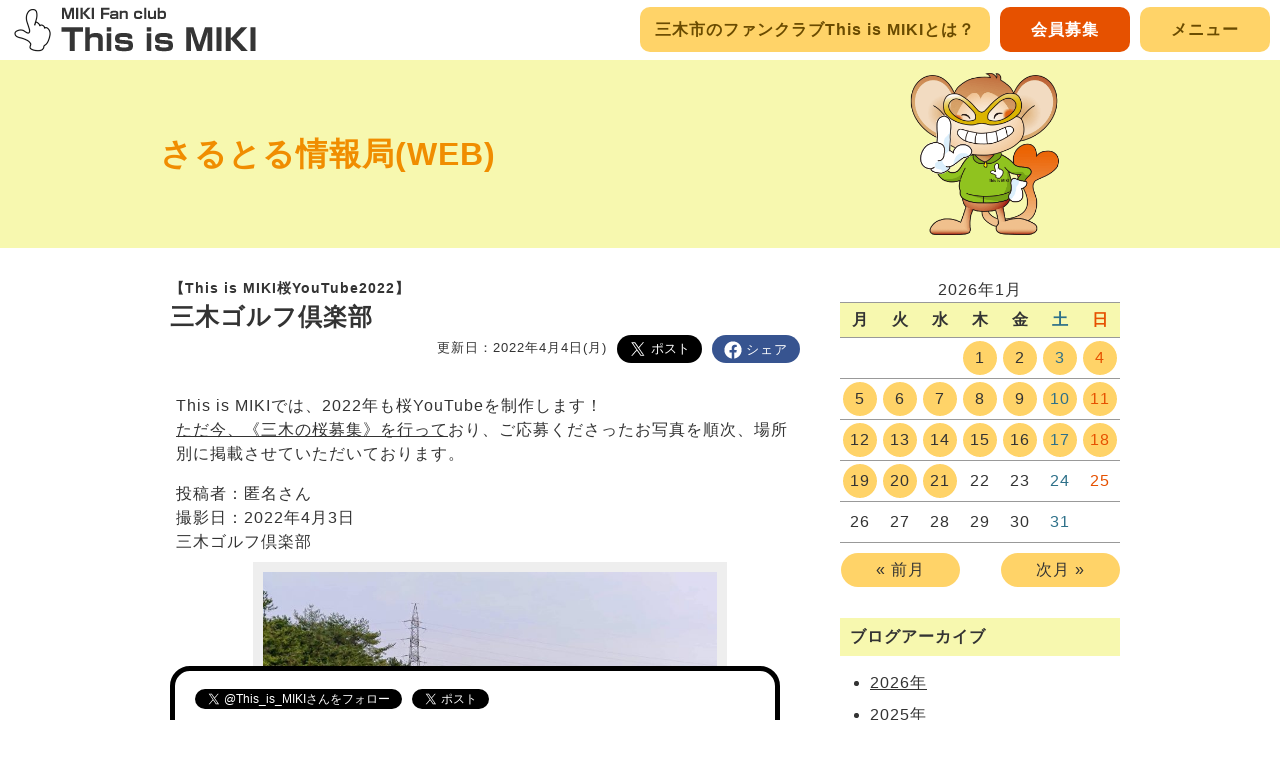

--- FILE ---
content_type: text/html; charset=UTF-8
request_url: https://www.this-is-miki.com/news/13975/
body_size: 12500
content:
<!DOCTYPE html>
<html lang="ja">
<head>
<meta charset="UTF-8">
<meta name="viewport" content="width=device-width,minimum-scale=1.0,maximum-scale=1.0,user-scalable=no">
<title>【This is MIKI桜YouTube2022】三木ゴルフ倶楽部 &#124; 三木市のファンサイトThis is MIKI</title>
<meta name='robots' content='max-image-preview:large' />
<link rel='dns-prefetch' href='//platform.twitter.com' />
<link rel='dns-prefetch' href='//stats.wp.com' />
<script id="wpp-js" src="https://www.this-is-miki.com/wp-content/plugins/wordpress-popular-posts/assets/js/wpp.min.js?ver=7.3.6" data-sampling="0" data-sampling-rate="100" data-api-url="https://www.this-is-miki.com/wp-json/wordpress-popular-posts" data-post-id="13975" data-token="6b761d8031" data-lang="0" data-debug="0"></script>
<link rel='stylesheet' id='wp-block-library-css' href='https://www.this-is-miki.com/wp-includes/css/dist/block-library/style.min.css' media='all' />
<style id='wp-block-library-inline-css'>
.has-text-align-justify{text-align:justify;}
</style>
<style id='wp-block-library-theme-inline-css'>
.wp-block-audio figcaption{color:#555;font-size:13px;text-align:center}.is-dark-theme .wp-block-audio figcaption{color:hsla(0,0%,100%,.65)}.wp-block-audio{margin:0 0 1em}.wp-block-code{border:1px solid #ccc;border-radius:4px;font-family:Menlo,Consolas,monaco,monospace;padding:.8em 1em}.wp-block-embed figcaption{color:#555;font-size:13px;text-align:center}.is-dark-theme .wp-block-embed figcaption{color:hsla(0,0%,100%,.65)}.wp-block-embed{margin:0 0 1em}.blocks-gallery-caption{color:#555;font-size:13px;text-align:center}.is-dark-theme .blocks-gallery-caption{color:hsla(0,0%,100%,.65)}.wp-block-image figcaption{color:#555;font-size:13px;text-align:center}.is-dark-theme .wp-block-image figcaption{color:hsla(0,0%,100%,.65)}.wp-block-image{margin:0 0 1em}.wp-block-pullquote{border-bottom:4px solid;border-top:4px solid;color:currentColor;margin-bottom:1.75em}.wp-block-pullquote cite,.wp-block-pullquote footer,.wp-block-pullquote__citation{color:currentColor;font-size:.8125em;font-style:normal;text-transform:uppercase}.wp-block-quote{border-left:.25em solid;margin:0 0 1.75em;padding-left:1em}.wp-block-quote cite,.wp-block-quote footer{color:currentColor;font-size:.8125em;font-style:normal;position:relative}.wp-block-quote.has-text-align-right{border-left:none;border-right:.25em solid;padding-left:0;padding-right:1em}.wp-block-quote.has-text-align-center{border:none;padding-left:0}.wp-block-quote.is-large,.wp-block-quote.is-style-large,.wp-block-quote.is-style-plain{border:none}.wp-block-search .wp-block-search__label{font-weight:700}.wp-block-search__button{border:1px solid #ccc;padding:.375em .625em}:where(.wp-block-group.has-background){padding:1.25em 2.375em}.wp-block-separator.has-css-opacity{opacity:.4}.wp-block-separator{border:none;border-bottom:2px solid;margin-left:auto;margin-right:auto}.wp-block-separator.has-alpha-channel-opacity{opacity:1}.wp-block-separator:not(.is-style-wide):not(.is-style-dots){width:100px}.wp-block-separator.has-background:not(.is-style-dots){border-bottom:none;height:1px}.wp-block-separator.has-background:not(.is-style-wide):not(.is-style-dots){height:2px}.wp-block-table{margin:0 0 1em}.wp-block-table td,.wp-block-table th{word-break:normal}.wp-block-table figcaption{color:#555;font-size:13px;text-align:center}.is-dark-theme .wp-block-table figcaption{color:hsla(0,0%,100%,.65)}.wp-block-video figcaption{color:#555;font-size:13px;text-align:center}.is-dark-theme .wp-block-video figcaption{color:hsla(0,0%,100%,.65)}.wp-block-video{margin:0 0 1em}.wp-block-template-part.has-background{margin-bottom:0;margin-top:0;padding:1.25em 2.375em}
</style>
<link rel='stylesheet' id='mediaelement-css' href='https://www.this-is-miki.com/wp-includes/js/mediaelement/mediaelementplayer-legacy.min.css' media='all' />
<link rel='stylesheet' id='wp-mediaelement-css' href='https://www.this-is-miki.com/wp-includes/js/mediaelement/wp-mediaelement.min.css' media='all' />
<link rel='stylesheet' id='classic-theme-styles-css' href='https://www.this-is-miki.com/wp-includes/css/classic-themes.min.css' media='all' />
<style id='global-styles-inline-css'>
body{--wp--preset--color--black: #000000;--wp--preset--color--cyan-bluish-gray: #abb8c3;--wp--preset--color--white: #ffffff;--wp--preset--color--pale-pink: #f78da7;--wp--preset--color--vivid-red: #cf2e2e;--wp--preset--color--luminous-vivid-orange: #ff6900;--wp--preset--color--luminous-vivid-amber: #fcb900;--wp--preset--color--light-green-cyan: #7bdcb5;--wp--preset--color--vivid-green-cyan: #00d084;--wp--preset--color--pale-cyan-blue: #8ed1fc;--wp--preset--color--vivid-cyan-blue: #0693e3;--wp--preset--color--vivid-purple: #9b51e0;--wp--preset--gradient--vivid-cyan-blue-to-vivid-purple: linear-gradient(135deg,rgba(6,147,227,1) 0%,rgb(155,81,224) 100%);--wp--preset--gradient--light-green-cyan-to-vivid-green-cyan: linear-gradient(135deg,rgb(122,220,180) 0%,rgb(0,208,130) 100%);--wp--preset--gradient--luminous-vivid-amber-to-luminous-vivid-orange: linear-gradient(135deg,rgba(252,185,0,1) 0%,rgba(255,105,0,1) 100%);--wp--preset--gradient--luminous-vivid-orange-to-vivid-red: linear-gradient(135deg,rgba(255,105,0,1) 0%,rgb(207,46,46) 100%);--wp--preset--gradient--very-light-gray-to-cyan-bluish-gray: linear-gradient(135deg,rgb(238,238,238) 0%,rgb(169,184,195) 100%);--wp--preset--gradient--cool-to-warm-spectrum: linear-gradient(135deg,rgb(74,234,220) 0%,rgb(151,120,209) 20%,rgb(207,42,186) 40%,rgb(238,44,130) 60%,rgb(251,105,98) 80%,rgb(254,248,76) 100%);--wp--preset--gradient--blush-light-purple: linear-gradient(135deg,rgb(255,206,236) 0%,rgb(152,150,240) 100%);--wp--preset--gradient--blush-bordeaux: linear-gradient(135deg,rgb(254,205,165) 0%,rgb(254,45,45) 50%,rgb(107,0,62) 100%);--wp--preset--gradient--luminous-dusk: linear-gradient(135deg,rgb(255,203,112) 0%,rgb(199,81,192) 50%,rgb(65,88,208) 100%);--wp--preset--gradient--pale-ocean: linear-gradient(135deg,rgb(255,245,203) 0%,rgb(182,227,212) 50%,rgb(51,167,181) 100%);--wp--preset--gradient--electric-grass: linear-gradient(135deg,rgb(202,248,128) 0%,rgb(113,206,126) 100%);--wp--preset--gradient--midnight: linear-gradient(135deg,rgb(2,3,129) 0%,rgb(40,116,252) 100%);--wp--preset--duotone--dark-grayscale: url('#wp-duotone-dark-grayscale');--wp--preset--duotone--grayscale: url('#wp-duotone-grayscale');--wp--preset--duotone--purple-yellow: url('#wp-duotone-purple-yellow');--wp--preset--duotone--blue-red: url('#wp-duotone-blue-red');--wp--preset--duotone--midnight: url('#wp-duotone-midnight');--wp--preset--duotone--magenta-yellow: url('#wp-duotone-magenta-yellow');--wp--preset--duotone--purple-green: url('#wp-duotone-purple-green');--wp--preset--duotone--blue-orange: url('#wp-duotone-blue-orange');--wp--preset--font-size--small: 13px;--wp--preset--font-size--medium: 20px;--wp--preset--font-size--large: 36px;--wp--preset--font-size--x-large: 42px;--wp--preset--spacing--20: 0.44rem;--wp--preset--spacing--30: 0.67rem;--wp--preset--spacing--40: 1rem;--wp--preset--spacing--50: 1.5rem;--wp--preset--spacing--60: 2.25rem;--wp--preset--spacing--70: 3.38rem;--wp--preset--spacing--80: 5.06rem;--wp--preset--shadow--natural: 6px 6px 9px rgba(0, 0, 0, 0.2);--wp--preset--shadow--deep: 12px 12px 50px rgba(0, 0, 0, 0.4);--wp--preset--shadow--sharp: 6px 6px 0px rgba(0, 0, 0, 0.2);--wp--preset--shadow--outlined: 6px 6px 0px -3px rgba(255, 255, 255, 1), 6px 6px rgba(0, 0, 0, 1);--wp--preset--shadow--crisp: 6px 6px 0px rgba(0, 0, 0, 1);}:where(.is-layout-flex){gap: 0.5em;}body .is-layout-flow > .alignleft{float: left;margin-inline-start: 0;margin-inline-end: 2em;}body .is-layout-flow > .alignright{float: right;margin-inline-start: 2em;margin-inline-end: 0;}body .is-layout-flow > .aligncenter{margin-left: auto !important;margin-right: auto !important;}body .is-layout-constrained > .alignleft{float: left;margin-inline-start: 0;margin-inline-end: 2em;}body .is-layout-constrained > .alignright{float: right;margin-inline-start: 2em;margin-inline-end: 0;}body .is-layout-constrained > .aligncenter{margin-left: auto !important;margin-right: auto !important;}body .is-layout-constrained > :where(:not(.alignleft):not(.alignright):not(.alignfull)){max-width: var(--wp--style--global--content-size);margin-left: auto !important;margin-right: auto !important;}body .is-layout-constrained > .alignwide{max-width: var(--wp--style--global--wide-size);}body .is-layout-flex{display: flex;}body .is-layout-flex{flex-wrap: wrap;align-items: center;}body .is-layout-flex > *{margin: 0;}:where(.wp-block-columns.is-layout-flex){gap: 2em;}.has-black-color{color: var(--wp--preset--color--black) !important;}.has-cyan-bluish-gray-color{color: var(--wp--preset--color--cyan-bluish-gray) !important;}.has-white-color{color: var(--wp--preset--color--white) !important;}.has-pale-pink-color{color: var(--wp--preset--color--pale-pink) !important;}.has-vivid-red-color{color: var(--wp--preset--color--vivid-red) !important;}.has-luminous-vivid-orange-color{color: var(--wp--preset--color--luminous-vivid-orange) !important;}.has-luminous-vivid-amber-color{color: var(--wp--preset--color--luminous-vivid-amber) !important;}.has-light-green-cyan-color{color: var(--wp--preset--color--light-green-cyan) !important;}.has-vivid-green-cyan-color{color: var(--wp--preset--color--vivid-green-cyan) !important;}.has-pale-cyan-blue-color{color: var(--wp--preset--color--pale-cyan-blue) !important;}.has-vivid-cyan-blue-color{color: var(--wp--preset--color--vivid-cyan-blue) !important;}.has-vivid-purple-color{color: var(--wp--preset--color--vivid-purple) !important;}.has-black-background-color{background-color: var(--wp--preset--color--black) !important;}.has-cyan-bluish-gray-background-color{background-color: var(--wp--preset--color--cyan-bluish-gray) !important;}.has-white-background-color{background-color: var(--wp--preset--color--white) !important;}.has-pale-pink-background-color{background-color: var(--wp--preset--color--pale-pink) !important;}.has-vivid-red-background-color{background-color: var(--wp--preset--color--vivid-red) !important;}.has-luminous-vivid-orange-background-color{background-color: var(--wp--preset--color--luminous-vivid-orange) !important;}.has-luminous-vivid-amber-background-color{background-color: var(--wp--preset--color--luminous-vivid-amber) !important;}.has-light-green-cyan-background-color{background-color: var(--wp--preset--color--light-green-cyan) !important;}.has-vivid-green-cyan-background-color{background-color: var(--wp--preset--color--vivid-green-cyan) !important;}.has-pale-cyan-blue-background-color{background-color: var(--wp--preset--color--pale-cyan-blue) !important;}.has-vivid-cyan-blue-background-color{background-color: var(--wp--preset--color--vivid-cyan-blue) !important;}.has-vivid-purple-background-color{background-color: var(--wp--preset--color--vivid-purple) !important;}.has-black-border-color{border-color: var(--wp--preset--color--black) !important;}.has-cyan-bluish-gray-border-color{border-color: var(--wp--preset--color--cyan-bluish-gray) !important;}.has-white-border-color{border-color: var(--wp--preset--color--white) !important;}.has-pale-pink-border-color{border-color: var(--wp--preset--color--pale-pink) !important;}.has-vivid-red-border-color{border-color: var(--wp--preset--color--vivid-red) !important;}.has-luminous-vivid-orange-border-color{border-color: var(--wp--preset--color--luminous-vivid-orange) !important;}.has-luminous-vivid-amber-border-color{border-color: var(--wp--preset--color--luminous-vivid-amber) !important;}.has-light-green-cyan-border-color{border-color: var(--wp--preset--color--light-green-cyan) !important;}.has-vivid-green-cyan-border-color{border-color: var(--wp--preset--color--vivid-green-cyan) !important;}.has-pale-cyan-blue-border-color{border-color: var(--wp--preset--color--pale-cyan-blue) !important;}.has-vivid-cyan-blue-border-color{border-color: var(--wp--preset--color--vivid-cyan-blue) !important;}.has-vivid-purple-border-color{border-color: var(--wp--preset--color--vivid-purple) !important;}.has-vivid-cyan-blue-to-vivid-purple-gradient-background{background: var(--wp--preset--gradient--vivid-cyan-blue-to-vivid-purple) !important;}.has-light-green-cyan-to-vivid-green-cyan-gradient-background{background: var(--wp--preset--gradient--light-green-cyan-to-vivid-green-cyan) !important;}.has-luminous-vivid-amber-to-luminous-vivid-orange-gradient-background{background: var(--wp--preset--gradient--luminous-vivid-amber-to-luminous-vivid-orange) !important;}.has-luminous-vivid-orange-to-vivid-red-gradient-background{background: var(--wp--preset--gradient--luminous-vivid-orange-to-vivid-red) !important;}.has-very-light-gray-to-cyan-bluish-gray-gradient-background{background: var(--wp--preset--gradient--very-light-gray-to-cyan-bluish-gray) !important;}.has-cool-to-warm-spectrum-gradient-background{background: var(--wp--preset--gradient--cool-to-warm-spectrum) !important;}.has-blush-light-purple-gradient-background{background: var(--wp--preset--gradient--blush-light-purple) !important;}.has-blush-bordeaux-gradient-background{background: var(--wp--preset--gradient--blush-bordeaux) !important;}.has-luminous-dusk-gradient-background{background: var(--wp--preset--gradient--luminous-dusk) !important;}.has-pale-ocean-gradient-background{background: var(--wp--preset--gradient--pale-ocean) !important;}.has-electric-grass-gradient-background{background: var(--wp--preset--gradient--electric-grass) !important;}.has-midnight-gradient-background{background: var(--wp--preset--gradient--midnight) !important;}.has-small-font-size{font-size: var(--wp--preset--font-size--small) !important;}.has-medium-font-size{font-size: var(--wp--preset--font-size--medium) !important;}.has-large-font-size{font-size: var(--wp--preset--font-size--large) !important;}.has-x-large-font-size{font-size: var(--wp--preset--font-size--x-large) !important;}
.wp-block-navigation a:where(:not(.wp-element-button)){color: inherit;}
:where(.wp-block-columns.is-layout-flex){gap: 2em;}
.wp-block-pullquote{font-size: 1.5em;line-height: 1.6;}
</style>
<link rel='stylesheet' id='main-css' href='https://www.this-is-miki.com/style.min.css' media='all' />
<link rel='stylesheet' id='jetpack_css-css' href='https://www.this-is-miki.com/wp-content/plugins/jetpack/css/jetpack.css' media='all' />
<script src='https://www.this-is-miki.com/wp-includes/js/jquery/jquery.min.js' id='jquery-core-js'></script>
<script src='https://www.this-is-miki.com/wp-includes/js/jquery/jquery-migrate.min.js' id='jquery-migrate-js'></script>
<script src='https://www.this-is-miki.com/custom-script.min.js' id='custom-script-js'></script>
<script src='https://platform.twitter.com/widgets.js' id='twitter-widgets-js'></script>
<link rel="canonical" href="https://www.this-is-miki.com/news/13975/" />
<link rel='shortlink' href='https://www.this-is-miki.com/?p=13975' />
<link rel="alternate" type="application/json+oembed" href="https://www.this-is-miki.com/wp-json/oembed/1.0/embed?url=https%3A%2F%2Fwww.this-is-miki.com%2Fnews%2F13975%2F" />
<link rel="alternate" type="text/xml+oembed" href="https://www.this-is-miki.com/wp-json/oembed/1.0/embed?url=https%3A%2F%2Fwww.this-is-miki.com%2Fnews%2F13975%2F&#038;format=xml" />
	<style>img#wpstats{display:none}</style>
		            <style id="wpp-loading-animation-styles">@-webkit-keyframes bgslide{from{background-position-x:0}to{background-position-x:-200%}}@keyframes bgslide{from{background-position-x:0}to{background-position-x:-200%}}.wpp-widget-block-placeholder,.wpp-shortcode-placeholder{margin:0 auto;width:60px;height:3px;background:#dd3737;background:linear-gradient(90deg,#dd3737 0%,#571313 10%,#dd3737 100%);background-size:200% auto;border-radius:3px;-webkit-animation:bgslide 1s infinite linear;animation:bgslide 1s infinite linear}</style>
            
<!-- Jetpack Open Graph Tags -->
<meta property="og:type" content="article" />
<meta property="og:title" content="【This is MIKI桜YouTube2022】三木ゴルフ倶楽部" />
<meta property="og:url" content="https://www.this-is-miki.com/news/13975/" />
<meta property="og:description" content="This is MIKIでは、2022年も桜YouTubeを制作します！ ただ今、《三木の桜募集》を行っており&hellip;" />
<meta property="article:published_time" content="2022-04-03T17:24:35+00:00" />
<meta property="article:modified_time" content="2022-04-03T17:24:35+00:00" />
<meta property="og:site_name" content="三木市のファンサイトThis is MIKI" />
<meta property="og:image" content="https://www.this-is-miki.com/uploads/2022/04/4f85fecdc119245dede91c5f10ccae09-1024x576.jpeg" />
<meta property="og:image:width" content="474" />
<meta property="og:image:height" content="267" />
<meta property="og:image:alt" content="" />
<meta property="og:locale" content="ja_JP" />
<meta name="twitter:text:title" content="【This is MIKI桜YouTube2022】三木ゴルフ倶楽部" />
<meta name="twitter:image" content="https://www.this-is-miki.com/uploads/2022/04/4f85fecdc119245dede91c5f10ccae09-1024x576.jpeg?w=640" />
<meta name="twitter:card" content="summary_large_image" />

<!-- End Jetpack Open Graph Tags -->

<link rel="icon" href="https://www.this-is-miki.com/images/favicon.ico" type="image/vnd.microsoft.icon" />
<link rel="shortcut icon" href="https://www.this-is-miki.com/images/favicon.ico" type="image/vnd.microsoft.icon" />
<link rel="apple-touch-icon" sizes="152x152" href="https://www.this-is-miki.com/images/apple-touch-icon.png" />

<meta property="og:type" content="article" />
<meta property="og:title" content="【This is MIKI桜YouTube2022】三木ゴルフ倶楽部" />
<meta property="og:description" content="This is MIKIでは、2022年も桜YouTubeを制作します！ただ今、《三木の桜募集》を行っており、ご応募くださったお…" />
<meta property="og:image" content="https://www.this-is-miki.com/uploads/2022/04/4f85fecdc119245dede91c5f10ccae09.jpeg" />
<meta property="og:url" content="https://www.this-is-miki.com/news/13975/" />
<meta property="og:site_name" content="三木市のファンサイトThis is MIKI" />
<meta property="fb:app_id" content="522333794771811" />
</head>

<body class="mikiblog-template-default single single-mikiblog postid-13975 wp-embed-responsive">

<div id="page" class="hfeed site">
	<header id="masthead" class="site-header" role="banner">
		<div class="header-main">
			<h1 class="site-title"><a href="https://www.this-is-miki.com/" rel="home"><img src="https://www.this-is-miki.com/images/logo.png" width="250" height="45" alt="三木市のファンサイトThis is MIKI" /></a></h1>

			
			<nav id="primary-navigation" class="site-navigation primary-navigation" role="navigation">
				<div class="menu-%e3%83%98%e3%83%83%e3%83%80%e3%83%bc%e3%83%a1%e3%83%8b%e3%83%a5%e3%83%bcpc%e7%94%a8-container"><ul id="primary-menu" class="nav-menu"><li id="menu-item-1155" class="menu-item menu-item-type-post_type menu-item-object-page menu-item-1155"><a href="https://www.this-is-miki.com/about/">三木市のファンクラブThis is MIKIとは？</a></li>
<li id="menu-item-1158" class="menu-item menu-item-type-post_type menu-item-object-page menu-item-1158"><a href="https://www.this-is-miki.com/member/">会員募集</a></li>
</ul></div>			</nav>
		</div>

	</header><!-- #masthead -->

	
	<div id="main" class="site-main">

<article class="archive">
	<header class="entry-header blog-header">
		<h1 class="entry-title"><a href="https://www.this-is-miki.com/mikiblog/">さるとる情報局(WEB)</a></h1>

	</header><!-- .entry-header -->
</article>

<div class="blog archive">
<div class="entry-left">
<article>
	<div class="entry-content">
									<h2><span class="sub">【This is MIKI桜YouTube2022】</span>三木ゴルフ倶楽部</h2>
				<ul class="snsbutton">
					<li><div class="g-plus" data-action="share" data-annotation="none" data-height="28" data-href="https://www.this-is-miki.com/news/13975/"></div></li>
					<li><div class="fb-share-button" data-href="https://www.this-is-miki.com/news/13975/" data-layout="button" data-size="large" data-mobile-iframe="true"><a class="fb-xfbml-parse-ignore" target="_blank" href="https://www.facebook.com/sharer/sharer.php?u=https%3A%2F%2Fwww.this-is-miki.com%2Fnews%2F13975%2F&amp;src=sdkpreparse">シェア</a></div></li>
					<li><a href="https://twitter.com/share" class="twitter-share-button" data-size="large" data-url="https://www.this-is-miki.com/news/13975/" data-text="【This is MIKI桜YouTube2022】三木ゴルフ倶楽部" data-hashtags="三木市,ThisisMIKI,地域ニュース,ニュース" data-lang="ja">ツイート</a></li>
				<li class="date">更新日：2022年4月4日(月)</li>
					</ul>
				<p><p>This is MIKIでは、2022年も桜YouTubeを制作します！<br />
<a href="https://www.this-is-miki.com/news/13825/" target="_blank" rel="noopener">ただ今、《三木の桜募集》を行って</a>おり、ご応募くださったお写真を順次、場所別に掲載させていただいております。</p>
<p>投稿者：匿名さん<br />
撮影日：2022年4月3日<br />
三木ゴルフ倶楽部</p>
<figure id="attachment_13976" aria-describedby="caption-attachment-13976" style="width: 474px" class="wp-caption aligncenter"><img decoding="async" src="https://www.this-is-miki.com/uploads/2022/04/4f85fecdc119245dede91c5f10ccae09-1024x576.jpeg" alt="" width="474" height="267" class="size-large wp-image-13976" srcset="https://www.this-is-miki.com/uploads/2022/04/4f85fecdc119245dede91c5f10ccae09-1024x576.jpeg 1024w, https://www.this-is-miki.com/uploads/2022/04/4f85fecdc119245dede91c5f10ccae09-768x432.jpeg 768w, https://www.this-is-miki.com/uploads/2022/04/4f85fecdc119245dede91c5f10ccae09.jpeg 2048w" sizes="(max-width: 474px) 100vw, 474px" /><figcaption id="caption-attachment-13976" class="wp-caption-text">2022/4/03 三木ゴルフ倶楽部 匿名さん</figcaption></figure>
<figure id="attachment_13977" aria-describedby="caption-attachment-13977" style="width: 474px" class="wp-caption aligncenter"><img decoding="async" loading="lazy" src="https://www.this-is-miki.com/uploads/2022/04/d569915427ec082ec84aea16474be8ce-1024x723.jpeg" alt="" width="474" height="335" class="size-large wp-image-13977" srcset="https://www.this-is-miki.com/uploads/2022/04/d569915427ec082ec84aea16474be8ce-1024x723.jpeg 1024w, https://www.this-is-miki.com/uploads/2022/04/d569915427ec082ec84aea16474be8ce-768x542.jpeg 768w, https://www.this-is-miki.com/uploads/2022/04/d569915427ec082ec84aea16474be8ce.jpeg 2048w" sizes="(max-width: 474px) 100vw, 474px" /><figcaption id="caption-attachment-13977" class="wp-caption-text">2022/4/03 三木ゴルフ倶楽部 匿名さん</figcaption></figure>
<figure id="attachment_13978" aria-describedby="caption-attachment-13978" style="width: 474px" class="wp-caption aligncenter"><img decoding="async" loading="lazy" src="https://www.this-is-miki.com/uploads/2022/04/f3665f2f968bccbf47379b126d0ad4bf-576x1024.jpeg" alt="" width="474" height="843" class="size-large wp-image-13978" srcset="https://www.this-is-miki.com/uploads/2022/04/f3665f2f968bccbf47379b126d0ad4bf-576x1024.jpeg 576w, https://www.this-is-miki.com/uploads/2022/04/f3665f2f968bccbf47379b126d0ad4bf-768x1365.jpeg 768w, https://www.this-is-miki.com/uploads/2022/04/f3665f2f968bccbf47379b126d0ad4bf.jpeg 1152w" sizes="(max-width: 474px) 100vw, 474px" /><figcaption id="caption-attachment-13978" class="wp-caption-text">2022/4/03 三木ゴルフ倶楽部 匿名さん</figcaption></figure>
<p><iframe src="https://www.google.com/maps/embed?pb=!1m18!1m12!1m3!1d3275.7143650731027!2d135.04165594970115!3d34.81312738460233!2m3!1f0!2f0!3f0!3m2!1i1024!2i768!4f13.1!3m3!1m2!1s0x600079197c965005%3A0xf0c78c6f65cc71f8!2z5LiJ5pyo44K044Or44OV5YC25qW96YOo!5e0!3m2!1sja!2sjp!4v1649039045512!5m2!1sja!2sjp" width="600" height="450" style="border:0;" allowfullscreen="" loading="lazy" referrerpolicy="no-referrer-when-downgrade"></iframe></p>
<p>【This is MIKI 桜YouTube2021】<br />
<iframe loading="lazy" title="YouTube video player" src="https://www.youtube.com/embed/PP7EgCmxXBA" width="560" height="315" frameborder="0" allowfullscreen="allowfullscreen"></iframe></p>
<p><iframe loading="lazy" src="https://www.facebook.com/plugins/post.php?href=https%3A%2F%2Fwww.facebook.com%2Fthisismiki%2Fposts%2F4836502556475428&#038;show_text=true&#038;width=500" width="500" height="902" style="border:none;overflow:hidden" scrolling="no" frameborder="0" allowfullscreen="true" allow="autoplay; clipboard-write; encrypted-media; picture-in-picture; web-share"></iframe></p>
</p>
							</div>
	<div id="relation_list" class="entry-content-list relation">
	<script type='text/javascript'>		window.addEventListener('load', function() {
			var xmlHttp = new XMLHttpRequest();
			xmlHttp.onreadystatechange = function(){
				var list = "";
				if( xmlHttp.readyState == 4 && xmlHttp.status == 200 ){
					var data = JSON.parse(xmlHttp.responseText);
					var list = "";
					for(var i=0; i<data.length; i++){
						list += '<li><h3><a href="'+ data[i].url +'" title="'+ data[i].tit +'">'+ data[i].tit + data[i].tag;
						list += ' <span class="date">('+ data[i].date +')</span></a></h3>';
						list += '<img src="'+ data[i].img +'" class="float-left" />';
						list += '<p>'+ data[i].ext +'....<br /><a href="'+ data[i].url +'">もっと見る</a></p></li>';
					}
					if( list.length > 0 ){
						list = '<h2>関連記事： <a href="https://www.this-is-miki.com/tag/%E6%A1%9C/" class="taglink">桜</a>, <a href="https://www.this-is-miki.com/tag/%E6%A1%9CYouTube2022/" class="taglink">桜YouTube2022</a></h2><ul>' + list + '</ul>';
					}
				}
				document.getElementById('relation_list').innerHTML = list;
			};
			xmlHttp.open("GET", "https://www.this-is-miki.com/wp-content/themes/thisismiki/relation.json?p=13975&term=384,472,", false);
			xmlHttp.send(null);
		});
	</script><p>関連記事 読み込み中...</p>
	</div>
	<div class="entry-content-list">
		<ul class="entry-content-navi">
			<li><a href="https://www.this-is-miki.com/news/13973/" rel="prev">前へ</a></li>
			<li><a href="https://www.this-is-miki.com/news/13984/" rel="next">次へ</a></li>
			<li><a href="https://www.this-is-miki.com/mikiblog/">一覧へ戻る</a></li>		</ul>
		</div>
</article>
</div><!-- .entry-left -->

<aside>
	<div class="entry-right entry-content">
		<div class="widget-area">
			<!-- （日付・ブログ記事用） -->
			<div class="content calendar">
				
	<div id="cpt_calendar">カレンダー読み込み中…</div><script type='text/javascript'>

	const week = ["月", "火", "水", "木", "金", "土","日"];
	const today = new Date();
	let showDate = new Date(today.getFullYear(), today.getMonth(), 1);

	function prev(){
		showDate.setMonth(showDate.getMonth() - 1);
		showProcess(showDate);
	}
	function next(){
		showDate.setMonth(showDate.getMonth() + 1);
		showProcess(showDate);
	}
	function showProcess(date) {
		let year = date.getFullYear();
		let month = date.getMonth();
		document.getElementById('cpt_calendar').innerHTML = createProcess(year, month);

		let xmlHttp_c = new XMLHttpRequest();
		xmlHttp_c.onreadystatechange = function(){
			if( xmlHttp_c.readyState == 4 && xmlHttp_c.status == 200 ){
				const data = JSON.parse(xmlHttp_c.responseText);
				for(let i=0; i<data.length; i++){
					document.getElementById('cpt_calendar').querySelectorAll('.d'+data[i].date )[0].innerHTML = '<a href="'+data[i].url+'" title="'+data[i].tit+'">'+data[i].date+'</a>';
				};
			}
		};
		xmlHttp_c.open("GET", "https://www.this-is-miki.com/wp-content/themes/thisismiki/calendar.json?type=mikiblog&y="+year+'-'+(month+1), false);
		xmlHttp_c.send(null);
	}
	function createProcess(year, month) {
		// 曜日
		let calendar = '<table id="wp-calendar"><caption>'+year+"年"+(month+1)+"月</caption><thead><tr>";
		for (let i = 0; i < week.length; i++) {
			calendar += '<th scope="col">' + week[i] + "</th>";
		}
		calendar += "</tr></thead><tfoot><tr>";
		calendar += '<td colspan="3" id="prev"><a style="cursor:pointer" onclick="prev()">&laquo; 前月</a></td>';
		calendar += '<td class="pad">&nbsp;</td>';
		calendar += '<td colspan="3" id="next"><a style="cursor:pointer" onclick="next()">次月 &raquo;</a></td>';
		calendar += '</tr></tfoot>';

		let count = 0;
		let startDayOfWeek = new Date(year, month, 1).getDay();
		let endDate = new Date(year, month + 1, 0).getDate();
		let lastMonthEndDate = new Date(year, month, 0).getDate();
		let row = Math.ceil((startDayOfWeek + endDate) / week.length);

		for (let i = 0; i < row; i++) {
			calendar += "<tr>";
			for (let j = 1; j <= week.length; j++) {
				if (i == 0 && j < startDayOfWeek) {
					calendar += "<td>&nbsp;</td>";
				} else if (count >= endDate) {
					count++;
					calendar += "<td>&nbsp;</td>";
				} else {
					count++;
					calendar += '<td'+( year == today.getFullYear()
						 && month == (today.getMonth())
						 && count == today.getDate() ? ' id="today"' : ''
						 )+' class="d'+ count +'"><span>' + count + '</span></td>';
				}
			}
			calendar += "</tr>";
		}
		calendar += "</table>";
		return calendar;
	}
	window.addEventListener('load', function() {
		showProcess(today);
	});
	</script>			</div>

			<!-- （日付・ブログ記事用） -->
			<div class="content archives">
				<h2>ブログアーカイブ</h2>
				<ul>
<li><a href="#" class="cat-item">2026年</a><ul class="children">
	<li><a href='https://www.this-is-miki.com/date/2026/01/?post_type=mikiblog'>2026年1月</a>&nbsp;(23)</li>
</ul></li>
<li><a href="#" class="cat-item">2025年</a><ul class="children">
	<li><a href='https://www.this-is-miki.com/date/2025/12/?post_type=mikiblog'>2025年12月</a>&nbsp;(26)</li>
	<li><a href='https://www.this-is-miki.com/date/2025/11/?post_type=mikiblog'>2025年11月</a>&nbsp;(34)</li>
	<li><a href='https://www.this-is-miki.com/date/2025/10/?post_type=mikiblog'>2025年10月</a>&nbsp;(27)</li>
	<li><a href='https://www.this-is-miki.com/date/2025/09/?post_type=mikiblog'>2025年9月</a>&nbsp;(32)</li>
	<li><a href='https://www.this-is-miki.com/date/2025/08/?post_type=mikiblog'>2025年8月</a>&nbsp;(35)</li>
	<li><a href='https://www.this-is-miki.com/date/2025/07/?post_type=mikiblog'>2025年7月</a>&nbsp;(36)</li>
	<li><a href='https://www.this-is-miki.com/date/2025/06/?post_type=mikiblog'>2025年6月</a>&nbsp;(39)</li>
	<li><a href='https://www.this-is-miki.com/date/2025/05/?post_type=mikiblog'>2025年5月</a>&nbsp;(6)</li>
	<li><a href='https://www.this-is-miki.com/date/2025/04/?post_type=mikiblog'>2025年4月</a>&nbsp;(13)</li>
	<li><a href='https://www.this-is-miki.com/date/2025/03/?post_type=mikiblog'>2025年3月</a>&nbsp;(4)</li>
	<li><a href='https://www.this-is-miki.com/date/2025/02/?post_type=mikiblog'>2025年2月</a>&nbsp;(9)</li>
	<li><a href='https://www.this-is-miki.com/date/2025/01/?post_type=mikiblog'>2025年1月</a>&nbsp;(8)</li>
</ul></li>
<li><a href="#" class="cat-item">2024年</a><ul class="children">
	<li><a href='https://www.this-is-miki.com/date/2024/12/?post_type=mikiblog'>2024年12月</a>&nbsp;(6)</li>
	<li><a href='https://www.this-is-miki.com/date/2024/11/?post_type=mikiblog'>2024年11月</a>&nbsp;(13)</li>
	<li><a href='https://www.this-is-miki.com/date/2024/10/?post_type=mikiblog'>2024年10月</a>&nbsp;(9)</li>
	<li><a href='https://www.this-is-miki.com/date/2024/07/?post_type=mikiblog'>2024年7月</a>&nbsp;(7)</li>
	<li><a href='https://www.this-is-miki.com/date/2024/06/?post_type=mikiblog'>2024年6月</a>&nbsp;(9)</li>
	<li><a href='https://www.this-is-miki.com/date/2024/05/?post_type=mikiblog'>2024年5月</a>&nbsp;(3)</li>
	<li><a href='https://www.this-is-miki.com/date/2024/04/?post_type=mikiblog'>2024年4月</a>&nbsp;(7)</li>
	<li><a href='https://www.this-is-miki.com/date/2024/03/?post_type=mikiblog'>2024年3月</a>&nbsp;(13)</li>
	<li><a href='https://www.this-is-miki.com/date/2024/02/?post_type=mikiblog'>2024年2月</a>&nbsp;(10)</li>
	<li><a href='https://www.this-is-miki.com/date/2024/01/?post_type=mikiblog'>2024年1月</a>&nbsp;(14)</li>
</ul></li>
<li><a href="#" class="cat-item">2023年</a><ul class="children">
	<li><a href='https://www.this-is-miki.com/date/2023/12/?post_type=mikiblog'>2023年12月</a>&nbsp;(19)</li>
	<li><a href='https://www.this-is-miki.com/date/2023/11/?post_type=mikiblog'>2023年11月</a>&nbsp;(42)</li>
	<li><a href='https://www.this-is-miki.com/date/2023/10/?post_type=mikiblog'>2023年10月</a>&nbsp;(24)</li>
	<li><a href='https://www.this-is-miki.com/date/2023/09/?post_type=mikiblog'>2023年9月</a>&nbsp;(4)</li>
	<li><a href='https://www.this-is-miki.com/date/2023/08/?post_type=mikiblog'>2023年8月</a>&nbsp;(16)</li>
	<li><a href='https://www.this-is-miki.com/date/2023/07/?post_type=mikiblog'>2023年7月</a>&nbsp;(15)</li>
	<li><a href='https://www.this-is-miki.com/date/2023/06/?post_type=mikiblog'>2023年6月</a>&nbsp;(17)</li>
	<li><a href='https://www.this-is-miki.com/date/2023/05/?post_type=mikiblog'>2023年5月</a>&nbsp;(8)</li>
	<li><a href='https://www.this-is-miki.com/date/2023/04/?post_type=mikiblog'>2023年4月</a>&nbsp;(15)</li>
	<li><a href='https://www.this-is-miki.com/date/2023/03/?post_type=mikiblog'>2023年3月</a>&nbsp;(12)</li>
	<li><a href='https://www.this-is-miki.com/date/2023/02/?post_type=mikiblog'>2023年2月</a>&nbsp;(10)</li>
	<li><a href='https://www.this-is-miki.com/date/2023/01/?post_type=mikiblog'>2023年1月</a>&nbsp;(12)</li>
</ul></li>
<li><a href="#" class="cat-item">2022年</a><ul class="children">
	<li><a href='https://www.this-is-miki.com/date/2022/12/?post_type=mikiblog'>2022年12月</a>&nbsp;(14)</li>
	<li><a href='https://www.this-is-miki.com/date/2022/11/?post_type=mikiblog'>2022年11月</a>&nbsp;(8)</li>
	<li><a href='https://www.this-is-miki.com/date/2022/10/?post_type=mikiblog'>2022年10月</a>&nbsp;(5)</li>
	<li><a href='https://www.this-is-miki.com/date/2022/09/?post_type=mikiblog'>2022年9月</a>&nbsp;(7)</li>
	<li><a href='https://www.this-is-miki.com/date/2022/08/?post_type=mikiblog'>2022年8月</a>&nbsp;(17)</li>
	<li><a href='https://www.this-is-miki.com/date/2022/07/?post_type=mikiblog'>2022年7月</a>&nbsp;(18)</li>
	<li><a href='https://www.this-is-miki.com/date/2022/06/?post_type=mikiblog'>2022年6月</a>&nbsp;(14)</li>
	<li><a href='https://www.this-is-miki.com/date/2022/05/?post_type=mikiblog'>2022年5月</a>&nbsp;(11)</li>
	<li><a href='https://www.this-is-miki.com/date/2022/04/?post_type=mikiblog'>2022年4月</a>&nbsp;(54)</li>
	<li><a href='https://www.this-is-miki.com/date/2022/03/?post_type=mikiblog'>2022年3月</a>&nbsp;(46)</li>
	<li><a href='https://www.this-is-miki.com/date/2022/02/?post_type=mikiblog'>2022年2月</a>&nbsp;(13)</li>
	<li><a href='https://www.this-is-miki.com/date/2022/01/?post_type=mikiblog'>2022年1月</a>&nbsp;(31)</li>
</ul></li>
<li><a href="#" class="cat-item">2021年</a><ul class="children">
	<li><a href='https://www.this-is-miki.com/date/2021/12/?post_type=mikiblog'>2021年12月</a>&nbsp;(44)</li>
	<li><a href='https://www.this-is-miki.com/date/2021/11/?post_type=mikiblog'>2021年11月</a>&nbsp;(66)</li>
	<li><a href='https://www.this-is-miki.com/date/2021/10/?post_type=mikiblog'>2021年10月</a>&nbsp;(40)</li>
	<li><a href='https://www.this-is-miki.com/date/2021/09/?post_type=mikiblog'>2021年9月</a>&nbsp;(1)</li>
	<li><a href='https://www.this-is-miki.com/date/2021/08/?post_type=mikiblog'>2021年8月</a>&nbsp;(1)</li>
	<li><a href='https://www.this-is-miki.com/date/2021/07/?post_type=mikiblog'>2021年7月</a>&nbsp;(7)</li>
	<li><a href='https://www.this-is-miki.com/date/2021/06/?post_type=mikiblog'>2021年6月</a>&nbsp;(4)</li>
	<li><a href='https://www.this-is-miki.com/date/2021/05/?post_type=mikiblog'>2021年5月</a>&nbsp;(20)</li>
	<li><a href='https://www.this-is-miki.com/date/2021/04/?post_type=mikiblog'>2021年4月</a>&nbsp;(26)</li>
	<li><a href='https://www.this-is-miki.com/date/2021/03/?post_type=mikiblog'>2021年3月</a>&nbsp;(39)</li>
	<li><a href='https://www.this-is-miki.com/date/2021/02/?post_type=mikiblog'>2021年2月</a>&nbsp;(29)</li>
	<li><a href='https://www.this-is-miki.com/date/2021/01/?post_type=mikiblog'>2021年1月</a>&nbsp;(46)</li>
</ul></li>
<li><a href="#" class="cat-item">2020年</a><ul class="children">
	<li><a href='https://www.this-is-miki.com/date/2020/12/?post_type=mikiblog'>2020年12月</a>&nbsp;(56)</li>
	<li><a href='https://www.this-is-miki.com/date/2020/11/?post_type=mikiblog'>2020年11月</a>&nbsp;(38)</li>
	<li><a href='https://www.this-is-miki.com/date/2020/10/?post_type=mikiblog'>2020年10月</a>&nbsp;(64)</li>
	<li><a href='https://www.this-is-miki.com/date/2020/09/?post_type=mikiblog'>2020年9月</a>&nbsp;(38)</li>
	<li><a href='https://www.this-is-miki.com/date/2020/08/?post_type=mikiblog'>2020年8月</a>&nbsp;(38)</li>
	<li><a href='https://www.this-is-miki.com/date/2020/07/?post_type=mikiblog'>2020年7月</a>&nbsp;(32)</li>
	<li><a href='https://www.this-is-miki.com/date/2020/06/?post_type=mikiblog'>2020年6月</a>&nbsp;(24)</li>
	<li><a href='https://www.this-is-miki.com/date/2020/05/?post_type=mikiblog'>2020年5月</a>&nbsp;(51)</li>
	<li><a href='https://www.this-is-miki.com/date/2020/04/?post_type=mikiblog'>2020年4月</a>&nbsp;(29)</li>
	<li><a href='https://www.this-is-miki.com/date/2020/03/?post_type=mikiblog'>2020年3月</a>&nbsp;(8)</li>
	<li><a href='https://www.this-is-miki.com/date/2020/02/?post_type=mikiblog'>2020年2月</a>&nbsp;(24)</li>
	<li><a href='https://www.this-is-miki.com/date/2020/01/?post_type=mikiblog'>2020年1月</a>&nbsp;(32)</li>
</ul></li>
<li><a href="#" class="cat-item">2019年</a><ul class="children">
	<li><a href='https://www.this-is-miki.com/date/2019/12/?post_type=mikiblog'>2019年12月</a>&nbsp;(20)</li>
	<li><a href='https://www.this-is-miki.com/date/2019/11/?post_type=mikiblog'>2019年11月</a>&nbsp;(13)</li>
	<li><a href='https://www.this-is-miki.com/date/2019/10/?post_type=mikiblog'>2019年10月</a>&nbsp;(20)</li>
	<li><a href='https://www.this-is-miki.com/date/2019/09/?post_type=mikiblog'>2019年9月</a>&nbsp;(26)</li>
	<li><a href='https://www.this-is-miki.com/date/2019/08/?post_type=mikiblog'>2019年8月</a>&nbsp;(38)</li>
	<li><a href='https://www.this-is-miki.com/date/2019/07/?post_type=mikiblog'>2019年7月</a>&nbsp;(64)</li>
	<li><a href='https://www.this-is-miki.com/date/2019/06/?post_type=mikiblog'>2019年6月</a>&nbsp;(22)</li>
	<li><a href='https://www.this-is-miki.com/date/2019/05/?post_type=mikiblog'>2019年5月</a>&nbsp;(9)</li>
	<li><a href='https://www.this-is-miki.com/date/2019/04/?post_type=mikiblog'>2019年4月</a>&nbsp;(11)</li>
	<li><a href='https://www.this-is-miki.com/date/2019/03/?post_type=mikiblog'>2019年3月</a>&nbsp;(7)</li>
	<li><a href='https://www.this-is-miki.com/date/2019/02/?post_type=mikiblog'>2019年2月</a>&nbsp;(16)</li>
	<li><a href='https://www.this-is-miki.com/date/2019/01/?post_type=mikiblog'>2019年1月</a>&nbsp;(15)</li>
</ul></li>
<li><a href="#" class="cat-item">2018年</a><ul class="children">
	<li><a href='https://www.this-is-miki.com/date/2018/12/?post_type=mikiblog'>2018年12月</a>&nbsp;(29)</li>
	<li><a href='https://www.this-is-miki.com/date/2018/11/?post_type=mikiblog'>2018年11月</a>&nbsp;(16)</li>
	<li><a href='https://www.this-is-miki.com/date/2018/10/?post_type=mikiblog'>2018年10月</a>&nbsp;(12)</li>
	<li><a href='https://www.this-is-miki.com/date/2018/09/?post_type=mikiblog'>2018年9月</a>&nbsp;(23)</li>
	<li><a href='https://www.this-is-miki.com/date/2018/08/?post_type=mikiblog'>2018年8月</a>&nbsp;(12)</li>
	<li><a href='https://www.this-is-miki.com/date/2018/07/?post_type=mikiblog'>2018年7月</a>&nbsp;(23)</li>
	<li><a href='https://www.this-is-miki.com/date/2018/06/?post_type=mikiblog'>2018年6月</a>&nbsp;(16)</li>
	<li><a href='https://www.this-is-miki.com/date/2018/05/?post_type=mikiblog'>2018年5月</a>&nbsp;(8)</li>
	<li><a href='https://www.this-is-miki.com/date/2018/04/?post_type=mikiblog'>2018年4月</a>&nbsp;(8)</li>
	<li><a href='https://www.this-is-miki.com/date/2018/03/?post_type=mikiblog'>2018年3月</a>&nbsp;(10)</li>
	<li><a href='https://www.this-is-miki.com/date/2018/02/?post_type=mikiblog'>2018年2月</a>&nbsp;(13)</li>
	<li><a href='https://www.this-is-miki.com/date/2018/01/?post_type=mikiblog'>2018年1月</a>&nbsp;(35)</li>
</ul></li>
<li><a href="#" class="cat-item">2017年</a><ul class="children">
	<li><a href='https://www.this-is-miki.com/date/2017/12/?post_type=mikiblog'>2017年12月</a>&nbsp;(40)</li>
	<li><a href='https://www.this-is-miki.com/date/2017/11/?post_type=mikiblog'>2017年11月</a>&nbsp;(39)</li>
	<li><a href='https://www.this-is-miki.com/date/2017/10/?post_type=mikiblog'>2017年10月</a>&nbsp;(38)</li>
	<li><a href='https://www.this-is-miki.com/date/2017/09/?post_type=mikiblog'>2017年9月</a>&nbsp;(46)</li>
	<li><a href='https://www.this-is-miki.com/date/2017/08/?post_type=mikiblog'>2017年8月</a>&nbsp;(49)</li>
	<li><a href='https://www.this-is-miki.com/date/2017/07/?post_type=mikiblog'>2017年7月</a>&nbsp;(32)</li>
	<li><a href='https://www.this-is-miki.com/date/2017/06/?post_type=mikiblog'>2017年6月</a>&nbsp;(3)</li>
	<li><a href='https://www.this-is-miki.com/date/2017/02/?post_type=mikiblog'>2017年2月</a>&nbsp;(9)</li>
</ul></li>
<li><a href="#" class="cat-item">2016年</a><ul class="children">
	<li><a href='https://www.this-is-miki.com/date/2016/12/?post_type=mikiblog'>2016年12月</a>&nbsp;(2)</li>
	<li><a href='https://www.this-is-miki.com/date/2016/10/?post_type=mikiblog'>2016年10月</a>&nbsp;(1)</li>
	<li><a href='https://www.this-is-miki.com/date/2016/09/?post_type=mikiblog'>2016年9月</a>&nbsp;(6)</li>
	<li><a href='https://www.this-is-miki.com/date/2016/01/?post_type=mikiblog'>2016年1月</a>&nbsp;(2)</li>
</ul></li>
<li><a href="#" class="cat-item">2015年</a><ul class="children">
	<li><a href='https://www.this-is-miki.com/date/2015/11/?post_type=mikiblog'>2015年11月</a>&nbsp;(2)</li>
	<li><a href='https://www.this-is-miki.com/date/2015/10/?post_type=mikiblog'>2015年10月</a>&nbsp;(8)</li>
	<li><a href='https://www.this-is-miki.com/date/2015/08/?post_type=mikiblog'>2015年8月</a>&nbsp;(3)</li>
</ul></li>
<li><a href="#" class="cat-item">2011年</a><ul class="children">
	<li><a href='https://www.this-is-miki.com/date/2011/09/?post_type=mikiblog'>2011年9月</a>&nbsp;(3)</li>
</ul></li>
</ul><script>jQuery(document).ready(function(i){i("ul.children").hide(),i("a.cat-item").on("click",function(){return c=i(this).parent().find("ul.children"),c.is(":hidden")?c.slideDown("slow"):c.slideUp("slow"),!1})});</script>			</div>

							<div class="content info"><p><h2>人気のニュースページ</h2><ul class="wpp-list">
<li class=""> <a href="https://www.this-is-miki.com/news/20496/" class="wpp-post-title" target="_self">鬼がつけば、福がくる。1/18は三木に春を呼ぶ大宮八幡宮の鬼追いへ！</a> <span class="wpp-meta post-stats"></span><p class="wpp-excerpt"></p></li>
<li class=""> <a href="https://www.this-is-miki.com/news/20463/" class="wpp-post-title" target="_self">道の駅みき　相生産牡蠣祭り</a> <span class="wpp-meta post-stats"></span><p class="wpp-excerpt"></p></li>
<li class=""> <a href="https://www.this-is-miki.com/news/20455/" class="wpp-post-title" target="_self">【さるとるの三木てくてくマップ】三木えびすまつり(三木戎神社)</a> <span class="wpp-meta post-stats"></span><p class="wpp-excerpt"></p></li>
<li class=""> <a href="https://www.this-is-miki.com/news/20487/" class="wpp-post-title" target="_self">伽耶院のとんどは1/17（土）に行われます</a> <span class="wpp-meta post-stats"></span><p class="wpp-excerpt"></p></li>
<li class=""> <a href="https://www.this-is-miki.com/news/20350/" class="wpp-post-title" target="_self">【三木高校ナウ】修学旅行～♪</a> <span class="wpp-meta post-stats"></span><p class="wpp-excerpt"></p></li>
<li class=""> <a href="https://www.this-is-miki.com/news/3334/" class="wpp-post-title" target="_self">新たに大人の仲間入り　第70回三木市成人式</a> <span class="wpp-meta post-stats"></span><p class="wpp-excerpt"></p></li>
<li class=""> <a href="https://www.this-is-miki.com/news/20418/" class="wpp-post-title" target="_self">天馬行空（てんばこうくう）</a> <span class="wpp-meta post-stats"></span><p class="wpp-excerpt"></p></li>
<li class=""> <a href="https://www.this-is-miki.com/news/20414/" class="wpp-post-title" target="_self">除夜の鐘</a> <span class="wpp-meta post-stats"></span><p class="wpp-excerpt"></p></li>
<li class=""> <a href="https://www.this-is-miki.com/news/2277/" class="wpp-post-title" target="_self">さるとる情報局（9/7、9/10）放送原稿</a> <span class="wpp-meta post-stats"></span><p class="wpp-excerpt"></p></li>
<li class=""> <a href="https://www.this-is-miki.com/news/16183/" class="wpp-post-title" target="_self">【さるとるの三木てくてくマップ】金剛寺（紫陽花ロード）</a> <span class="wpp-meta post-stats"></span><p class="wpp-excerpt"></p></li>

</ul></p>
</div>
			
		</div><!-- .widget-area -->
	</div>

</aside>
</div><!-- .blog .archive -->


		</div><!-- #main -->

	<section class="site-about">
		<div class="site-about-data">
			<div class="site-about-text">
				<h2 class="logo">三木市のファンサイトThis is MIKI</h2>
				<p><span>『Ｔｈｉｓ ｉｓ ＭＩＫＩ』とは、三木が大好きだ</span>
				というひとたちの思いをＴｈｉｓ ｉｓ ＭＩＫＩと
				いうファンクラブに集め、総合力で、三木の活性化
				を図ろうと考えています。<br />
				ロゴである天高く人差し指を突き上げるポーズは『一番』、
				すなわち『これぞ（This is）』を表すとともに、共感者
				を募る『この指とまれ』を表します。</p>
			</div>
			<img src="https://www.this-is-miki.com/images/about_bg.jpg" width="563" height="375" alt="三木市の風景" />
		</div>
	</section>

		<footer id="colophon" class="site-footer sidebar left" role="contentinfo">

			<div class="widget-area">
				<div id="search-container" class="widget widget_nav_menu search_form">
					

<form role="search" method="get" class="search-form" action="https://www.this-is-miki.com/">
	<label for="search-form-1">
		<span class="screen-reader-text">
			検索:		</span>
	</label>
	<input type="search" id="search-form-1" class="search-field" placeholder="検索&hellip;" value="" name="s" />
	<button type="submit" class="search-submit">検索</button>
</form>
				</div>
			</div>

			
<div id="supplementary">
	<div id="footer-sidebar" class="footer-sidebar widget-area" role="complementary">
		<aside id="nav_menu-3" class="widget widget_nav_menu"><nav class="menu-%e3%83%a1%e3%82%a4%e3%83%b3%e3%83%a1%e3%83%8b%e3%83%a5%e3%83%bc-container" aria-label="メニュー"><ul id="menu-%e3%83%a1%e3%82%a4%e3%83%b3%e3%83%a1%e3%83%8b%e3%83%a5%e3%83%bc" class="menu"><li id="menu-item-1159" class="menu-item menu-item-type-post_type menu-item-object-page menu-item-1159"><a href="https://www.this-is-miki.com/about/">三木市のファンクラブThis is MIKIとは？</a></li>
<li id="menu-item-4158" class="menu-item menu-item-type-post_type menu-item-object-page menu-item-4158"><a href="https://www.this-is-miki.com/project/">This is MIKI プロジェクト 一覧</a></li>
<li id="menu-item-13579" class="menu-item menu-item-type-post_type menu-item-object-page menu-item-13579"><a href="https://www.this-is-miki.com/thanks/">ありがとうプロジェクト</a></li>
<li id="menu-item-1160" class="menu-item menu-item-type-post_type menu-item-object-page menu-item-1160"><a href="https://www.this-is-miki.com/events/">三木市のイベント情報</a></li>
<li id="menu-item-1165" class="menu-item menu-item-type-post_type menu-item-object-page menu-item-1165"><a href="https://www.this-is-miki.com/mikiblog/">さるとる情報局(WEB)</a></li>
<li id="menu-item-9371" class="menu-item menu-item-type-custom menu-item-object-custom menu-item-9371"><a href="https://www.this-is-miki.com/17977/">さるとる出演ラジオ</a></li>
<li id="menu-item-8427" class="menu-item menu-item-type-custom menu-item-object-custom menu-item-8427"><a href="https://www.this-is-miki.com/karugamo/">かるがも編集局</a></li>
<li id="menu-item-10840" class="menu-item menu-item-type-post_type menu-item-object-page menu-item-10840"><a href="https://www.this-is-miki.com/coupon/">オイシイ情報</a></li>
<li id="menu-item-8131" class="menu-item menu-item-type-post_type menu-item-object-page menu-item-8131"><a href="https://www.this-is-miki.com/recruit/">求人情報</a></li>
<li id="menu-item-1161" class="menu-item menu-item-type-post_type menu-item-object-page menu-item-1161"><a href="https://www.this-is-miki.com/member/">会員募集</a></li>
<li id="menu-item-17879" class="menu-item menu-item-type-post_type menu-item-object-page menu-item-17879"><a href="https://www.this-is-miki.com/financial_status/">決算状況</a></li>
<li id="menu-item-1162" class="menu-item menu-item-type-post_type menu-item-object-page menu-item-1162"><a href="https://www.this-is-miki.com/sponsor/">スポンサー(協力店)募集</a></li>
<li id="menu-item-1163" class="menu-item menu-item-type-post_type menu-item-object-page menu-item-1163"><a href="https://www.this-is-miki.com/sponsor/list/">スポンサー(協力店)紹介</a></li>
<li id="menu-item-1590" class="menu-item menu-item-type-post_type menu-item-object-page menu-item-1590"><a href="https://www.this-is-miki.com/sponsor/group/">三木を元気にするグループ・団体</a></li>
<li id="menu-item-4157" class="menu-item menu-item-type-post_type menu-item-object-page menu-item-4157"><a href="https://www.this-is-miki.com/shop/">ショッピング</a></li>
<li id="menu-item-1164" class="menu-item menu-item-type-post_type menu-item-object-page menu-item-1164"><a href="https://www.this-is-miki.com/contact/">お問合せ</a></li>
<li id="menu-item-4713" class="menu-item menu-item-type-custom menu-item-object-custom menu-item-4713"><a href="https://www.this-is-miki.com/tag/%E7%81%BD%E5%AE%B3%E6%83%85%E5%A0%B1/">災害情報</a></li>
<li id="menu-item-5537" class="menu-item menu-item-type-custom menu-item-object-custom menu-item-5537"><a href="https://www.this-is-miki.com/tag/miki%E3%83%95%E3%82%A7%E3%82%B9/">MIKIフェス</a></li>
<li id="menu-item-1166" class="menu-item menu-item-type-custom menu-item-object-custom menu-item-1166"><a href="https://www.facebook.com/thisismiki">facebookページ</a></li>
<li id="menu-item-1363" class="menu-item menu-item-type-post_type menu-item-object-page menu-item-privacy-policy menu-item-1363"><a rel="privacy-policy" href="https://www.this-is-miki.com/privacy/">プライバシーポリシー</a></li>
</ul></nav></aside>	</div><!-- #footer-sidebar -->
</div><!-- #supplementary -->

			<div id="sns_position" class="widget-area">
				<aside id="nav_menu_add" class="widget widget_nav_menu">
				<ul class="menu">
					<li><a href="https://twitter.com/This_is_MIKI" class="twitter-follow-button" data-show-count="false" data-lang="ja">@This_is_MIKIさんをフォロー</a></li>
					<li><a href="https://twitter.com/share" class="twitter-share-button" data-url="https://www.this-is-miki.com/news/13975/" data-text="【This is MIKI桜YouTube2022】三木ゴルフ倶楽部" data-hashtags="三木市,ThisisMIKI,地域ニュース,ニュース" data-via="This_is_MIKI" data-lang="ja">ツイート</a></li>
					<li><iframe src="https://www.facebook.com/plugins/like.php?href=https%3A%2F%2Fwww.this-is-miki.com%2F&amp;width&amp;layout=button_count&amp;action=like&amp;show_faces=true&amp;share=true&amp;height=21" scrolling="no" frameborder="0" allowTransparency="true"></iframe></li>
					<li><a href="#top" id="yaji-up"><svg width="144" height="164"><use xlink:href="#icon-logo" /><text font-size="16" x="60" y="112">上へ戻る</text></svg></a></li>
				</ul>
				</aside>
			</div><!-- #yaji-up .widget-area -->

			<div class="site-info">
			<a href="https://www.this-is-miki.com/" class="logo">三木市のファンサイトThis is MIKI</a>
			</div>
		</footer><!-- #colophon -->
	</div><!-- #page -->

<svg style="position: absolute; width: 0; height: 0; overflow: hidden;" version="1.1" xmlns="http://www.w3.org/2000/svg" xmlns:xlink="http://www.w3.org/1999/xlink">
<defs>
<symbol id="icon-logo" viewBox="0 0 144 164">
<path id="svg_in1" d="M126.8 73.8c-2.5-1.8-6-3.7-10.3-2.1-2.1-6.6-10.6-12.3-17.6-8.7-2.7-5.6-7.2-9.4-13.5-11.5 4.7-13.4 10.1-46.9-14-44.6-18.1 2.9-23.7 18.7-22.9 36.3-1.3 9 19.5 46.6 7.1 47-8.3-2-11.8-9-20.8-10.2-23.9-4.1-40.4 20.4-11.5 29.9 14.5 4 33.4 7.3 40.5 22.1-.9 4.8-4.4 10.8-1.1 15.6 12 11.8 48.2 15.8 51.4-5.7.1-5.6 10.5-7.6 14.1-17.6 7.1-14.2 14.1-39.3-1.4-50.5z"/><use xlink:href="#svg_in1" stroke="#FFF" stroke-width="10"/><use xlink:href="#svg_in1"/><path fill="#FFF" d="M117.3 132.1c-2.4 1.8-5.9 3.2-6.8 6.4-.7 19.8-28.4 15.8-40.8 9.9-4.7-1.9-5.6-6.1-3.8-10.5 7.2-17.4-22.3-26.5-35-30.2-9.3-1.7-23.6-6.7-17.7-18 5.2-5.6 15.6-7.6 23.5-5.5 9.4 4.3 27 20.6 26.8-1.3-2.7-17.3-12.1-28.7-11.3-47.3 0-15 16.9-33.8 30.5-20.9 6 10 1.8 27.6-2.1 38.6-1.2 3.5-1.7 7.6-2.9 11.2 1.1.5 2.5.7 3.6 1.2 1.2-3.2 2-6.9 3-10.3 4.8 1.4 11.5 5.9 11.2 11.5 1.1.6 2.3 1 3.4 1.7 3-6.8 16 .5 13.6 6.5l3 2.1c9.5-8.5 18.8 11.2 16.6 20.9-2.2 12.4-5.5 25.8-14.8 34z"/>
</symbol>
</defs>
</svg>

	<script src='https://www.google.com/recaptcha/api.js?render=6Lc2_ZcUAAAAAHSUIIFxcxb-JdNP9FZkZX-mryL_' id='google-recaptcha-js'></script>
<script src='https://www.this-is-miki.com/wp-includes/js/dist/vendor/wp-polyfill-inert.min.js' id='wp-polyfill-inert-js'></script>
<script src='https://www.this-is-miki.com/wp-includes/js/dist/vendor/regenerator-runtime.min.js' id='regenerator-runtime-js'></script>
<script src='https://www.this-is-miki.com/wp-includes/js/dist/vendor/wp-polyfill.min.js' id='wp-polyfill-js'></script>
<script id='wpcf7-recaptcha-js-extra'>
var wpcf7_recaptcha = {"sitekey":"6Lc2_ZcUAAAAAHSUIIFxcxb-JdNP9FZkZX-mryL_","actions":{"homepage":"homepage","contactform":"contactform"}};
</script>
<script src='https://www.this-is-miki.com/wp-content/plugins/contact-form-7/modules/recaptcha/index.js' id='wpcf7-recaptcha-js'></script>
<script defer src='https://stats.wp.com/e-202604.js' id='jetpack-stats-js'></script>
<script id='jetpack-stats-js-after'>
_stq = window._stq || [];
_stq.push([ "view", {v:'ext',blog:'133048297',post:'13975',tz:'9',srv:'www.this-is-miki.com',j:'1:12.8.2'} ]);
_stq.push([ "clickTrackerInit", "133048297", "13975" ]);
</script>

<div class="retargeting_tag">
<!-- MicroAdBLADE retargeting_tag -->
<script type="text/javascript" class="microad_blade_track">
<!--
var microad_blade_jp = microad_blade_jp || { 'params' : new Array(), 'complete_map' : new Object() };
(function() {
var param = {'co_account_id' : '6765', 'group_id' : '', 'country_id' : '1', 'ver' : '2.1.0'};
microad_blade_jp.params.push(param);

var src = (location.protocol == 'https:')
? 'https://d-track.send.microad.jp/js/blade_track_jp.js' : 'http://d-cache.microad.jp/js/blade_track_jp.js';

var bs = document.createElement('script');
bs.type = 'text/javascript'; bs.async = true;
bs.charset = 'utf-8'; bs.src = src;

var s = document.getElementsByTagName('script')[0];
s.parentNode.insertBefore(bs, s);
})();
-->
</script>
</div>

</body>
</html>

--- FILE ---
content_type: text/html; charset=utf-8
request_url: https://www.google.com/recaptcha/api2/anchor?ar=1&k=6Lc2_ZcUAAAAAHSUIIFxcxb-JdNP9FZkZX-mryL_&co=aHR0cHM6Ly93d3cudGhpcy1pcy1taWtpLmNvbTo0NDM.&hl=en&v=PoyoqOPhxBO7pBk68S4YbpHZ&size=invisible&anchor-ms=20000&execute-ms=30000&cb=pkje41k3itie
body_size: 48941
content:
<!DOCTYPE HTML><html dir="ltr" lang="en"><head><meta http-equiv="Content-Type" content="text/html; charset=UTF-8">
<meta http-equiv="X-UA-Compatible" content="IE=edge">
<title>reCAPTCHA</title>
<style type="text/css">
/* cyrillic-ext */
@font-face {
  font-family: 'Roboto';
  font-style: normal;
  font-weight: 400;
  font-stretch: 100%;
  src: url(//fonts.gstatic.com/s/roboto/v48/KFO7CnqEu92Fr1ME7kSn66aGLdTylUAMa3GUBHMdazTgWw.woff2) format('woff2');
  unicode-range: U+0460-052F, U+1C80-1C8A, U+20B4, U+2DE0-2DFF, U+A640-A69F, U+FE2E-FE2F;
}
/* cyrillic */
@font-face {
  font-family: 'Roboto';
  font-style: normal;
  font-weight: 400;
  font-stretch: 100%;
  src: url(//fonts.gstatic.com/s/roboto/v48/KFO7CnqEu92Fr1ME7kSn66aGLdTylUAMa3iUBHMdazTgWw.woff2) format('woff2');
  unicode-range: U+0301, U+0400-045F, U+0490-0491, U+04B0-04B1, U+2116;
}
/* greek-ext */
@font-face {
  font-family: 'Roboto';
  font-style: normal;
  font-weight: 400;
  font-stretch: 100%;
  src: url(//fonts.gstatic.com/s/roboto/v48/KFO7CnqEu92Fr1ME7kSn66aGLdTylUAMa3CUBHMdazTgWw.woff2) format('woff2');
  unicode-range: U+1F00-1FFF;
}
/* greek */
@font-face {
  font-family: 'Roboto';
  font-style: normal;
  font-weight: 400;
  font-stretch: 100%;
  src: url(//fonts.gstatic.com/s/roboto/v48/KFO7CnqEu92Fr1ME7kSn66aGLdTylUAMa3-UBHMdazTgWw.woff2) format('woff2');
  unicode-range: U+0370-0377, U+037A-037F, U+0384-038A, U+038C, U+038E-03A1, U+03A3-03FF;
}
/* math */
@font-face {
  font-family: 'Roboto';
  font-style: normal;
  font-weight: 400;
  font-stretch: 100%;
  src: url(//fonts.gstatic.com/s/roboto/v48/KFO7CnqEu92Fr1ME7kSn66aGLdTylUAMawCUBHMdazTgWw.woff2) format('woff2');
  unicode-range: U+0302-0303, U+0305, U+0307-0308, U+0310, U+0312, U+0315, U+031A, U+0326-0327, U+032C, U+032F-0330, U+0332-0333, U+0338, U+033A, U+0346, U+034D, U+0391-03A1, U+03A3-03A9, U+03B1-03C9, U+03D1, U+03D5-03D6, U+03F0-03F1, U+03F4-03F5, U+2016-2017, U+2034-2038, U+203C, U+2040, U+2043, U+2047, U+2050, U+2057, U+205F, U+2070-2071, U+2074-208E, U+2090-209C, U+20D0-20DC, U+20E1, U+20E5-20EF, U+2100-2112, U+2114-2115, U+2117-2121, U+2123-214F, U+2190, U+2192, U+2194-21AE, U+21B0-21E5, U+21F1-21F2, U+21F4-2211, U+2213-2214, U+2216-22FF, U+2308-230B, U+2310, U+2319, U+231C-2321, U+2336-237A, U+237C, U+2395, U+239B-23B7, U+23D0, U+23DC-23E1, U+2474-2475, U+25AF, U+25B3, U+25B7, U+25BD, U+25C1, U+25CA, U+25CC, U+25FB, U+266D-266F, U+27C0-27FF, U+2900-2AFF, U+2B0E-2B11, U+2B30-2B4C, U+2BFE, U+3030, U+FF5B, U+FF5D, U+1D400-1D7FF, U+1EE00-1EEFF;
}
/* symbols */
@font-face {
  font-family: 'Roboto';
  font-style: normal;
  font-weight: 400;
  font-stretch: 100%;
  src: url(//fonts.gstatic.com/s/roboto/v48/KFO7CnqEu92Fr1ME7kSn66aGLdTylUAMaxKUBHMdazTgWw.woff2) format('woff2');
  unicode-range: U+0001-000C, U+000E-001F, U+007F-009F, U+20DD-20E0, U+20E2-20E4, U+2150-218F, U+2190, U+2192, U+2194-2199, U+21AF, U+21E6-21F0, U+21F3, U+2218-2219, U+2299, U+22C4-22C6, U+2300-243F, U+2440-244A, U+2460-24FF, U+25A0-27BF, U+2800-28FF, U+2921-2922, U+2981, U+29BF, U+29EB, U+2B00-2BFF, U+4DC0-4DFF, U+FFF9-FFFB, U+10140-1018E, U+10190-1019C, U+101A0, U+101D0-101FD, U+102E0-102FB, U+10E60-10E7E, U+1D2C0-1D2D3, U+1D2E0-1D37F, U+1F000-1F0FF, U+1F100-1F1AD, U+1F1E6-1F1FF, U+1F30D-1F30F, U+1F315, U+1F31C, U+1F31E, U+1F320-1F32C, U+1F336, U+1F378, U+1F37D, U+1F382, U+1F393-1F39F, U+1F3A7-1F3A8, U+1F3AC-1F3AF, U+1F3C2, U+1F3C4-1F3C6, U+1F3CA-1F3CE, U+1F3D4-1F3E0, U+1F3ED, U+1F3F1-1F3F3, U+1F3F5-1F3F7, U+1F408, U+1F415, U+1F41F, U+1F426, U+1F43F, U+1F441-1F442, U+1F444, U+1F446-1F449, U+1F44C-1F44E, U+1F453, U+1F46A, U+1F47D, U+1F4A3, U+1F4B0, U+1F4B3, U+1F4B9, U+1F4BB, U+1F4BF, U+1F4C8-1F4CB, U+1F4D6, U+1F4DA, U+1F4DF, U+1F4E3-1F4E6, U+1F4EA-1F4ED, U+1F4F7, U+1F4F9-1F4FB, U+1F4FD-1F4FE, U+1F503, U+1F507-1F50B, U+1F50D, U+1F512-1F513, U+1F53E-1F54A, U+1F54F-1F5FA, U+1F610, U+1F650-1F67F, U+1F687, U+1F68D, U+1F691, U+1F694, U+1F698, U+1F6AD, U+1F6B2, U+1F6B9-1F6BA, U+1F6BC, U+1F6C6-1F6CF, U+1F6D3-1F6D7, U+1F6E0-1F6EA, U+1F6F0-1F6F3, U+1F6F7-1F6FC, U+1F700-1F7FF, U+1F800-1F80B, U+1F810-1F847, U+1F850-1F859, U+1F860-1F887, U+1F890-1F8AD, U+1F8B0-1F8BB, U+1F8C0-1F8C1, U+1F900-1F90B, U+1F93B, U+1F946, U+1F984, U+1F996, U+1F9E9, U+1FA00-1FA6F, U+1FA70-1FA7C, U+1FA80-1FA89, U+1FA8F-1FAC6, U+1FACE-1FADC, U+1FADF-1FAE9, U+1FAF0-1FAF8, U+1FB00-1FBFF;
}
/* vietnamese */
@font-face {
  font-family: 'Roboto';
  font-style: normal;
  font-weight: 400;
  font-stretch: 100%;
  src: url(//fonts.gstatic.com/s/roboto/v48/KFO7CnqEu92Fr1ME7kSn66aGLdTylUAMa3OUBHMdazTgWw.woff2) format('woff2');
  unicode-range: U+0102-0103, U+0110-0111, U+0128-0129, U+0168-0169, U+01A0-01A1, U+01AF-01B0, U+0300-0301, U+0303-0304, U+0308-0309, U+0323, U+0329, U+1EA0-1EF9, U+20AB;
}
/* latin-ext */
@font-face {
  font-family: 'Roboto';
  font-style: normal;
  font-weight: 400;
  font-stretch: 100%;
  src: url(//fonts.gstatic.com/s/roboto/v48/KFO7CnqEu92Fr1ME7kSn66aGLdTylUAMa3KUBHMdazTgWw.woff2) format('woff2');
  unicode-range: U+0100-02BA, U+02BD-02C5, U+02C7-02CC, U+02CE-02D7, U+02DD-02FF, U+0304, U+0308, U+0329, U+1D00-1DBF, U+1E00-1E9F, U+1EF2-1EFF, U+2020, U+20A0-20AB, U+20AD-20C0, U+2113, U+2C60-2C7F, U+A720-A7FF;
}
/* latin */
@font-face {
  font-family: 'Roboto';
  font-style: normal;
  font-weight: 400;
  font-stretch: 100%;
  src: url(//fonts.gstatic.com/s/roboto/v48/KFO7CnqEu92Fr1ME7kSn66aGLdTylUAMa3yUBHMdazQ.woff2) format('woff2');
  unicode-range: U+0000-00FF, U+0131, U+0152-0153, U+02BB-02BC, U+02C6, U+02DA, U+02DC, U+0304, U+0308, U+0329, U+2000-206F, U+20AC, U+2122, U+2191, U+2193, U+2212, U+2215, U+FEFF, U+FFFD;
}
/* cyrillic-ext */
@font-face {
  font-family: 'Roboto';
  font-style: normal;
  font-weight: 500;
  font-stretch: 100%;
  src: url(//fonts.gstatic.com/s/roboto/v48/KFO7CnqEu92Fr1ME7kSn66aGLdTylUAMa3GUBHMdazTgWw.woff2) format('woff2');
  unicode-range: U+0460-052F, U+1C80-1C8A, U+20B4, U+2DE0-2DFF, U+A640-A69F, U+FE2E-FE2F;
}
/* cyrillic */
@font-face {
  font-family: 'Roboto';
  font-style: normal;
  font-weight: 500;
  font-stretch: 100%;
  src: url(//fonts.gstatic.com/s/roboto/v48/KFO7CnqEu92Fr1ME7kSn66aGLdTylUAMa3iUBHMdazTgWw.woff2) format('woff2');
  unicode-range: U+0301, U+0400-045F, U+0490-0491, U+04B0-04B1, U+2116;
}
/* greek-ext */
@font-face {
  font-family: 'Roboto';
  font-style: normal;
  font-weight: 500;
  font-stretch: 100%;
  src: url(//fonts.gstatic.com/s/roboto/v48/KFO7CnqEu92Fr1ME7kSn66aGLdTylUAMa3CUBHMdazTgWw.woff2) format('woff2');
  unicode-range: U+1F00-1FFF;
}
/* greek */
@font-face {
  font-family: 'Roboto';
  font-style: normal;
  font-weight: 500;
  font-stretch: 100%;
  src: url(//fonts.gstatic.com/s/roboto/v48/KFO7CnqEu92Fr1ME7kSn66aGLdTylUAMa3-UBHMdazTgWw.woff2) format('woff2');
  unicode-range: U+0370-0377, U+037A-037F, U+0384-038A, U+038C, U+038E-03A1, U+03A3-03FF;
}
/* math */
@font-face {
  font-family: 'Roboto';
  font-style: normal;
  font-weight: 500;
  font-stretch: 100%;
  src: url(//fonts.gstatic.com/s/roboto/v48/KFO7CnqEu92Fr1ME7kSn66aGLdTylUAMawCUBHMdazTgWw.woff2) format('woff2');
  unicode-range: U+0302-0303, U+0305, U+0307-0308, U+0310, U+0312, U+0315, U+031A, U+0326-0327, U+032C, U+032F-0330, U+0332-0333, U+0338, U+033A, U+0346, U+034D, U+0391-03A1, U+03A3-03A9, U+03B1-03C9, U+03D1, U+03D5-03D6, U+03F0-03F1, U+03F4-03F5, U+2016-2017, U+2034-2038, U+203C, U+2040, U+2043, U+2047, U+2050, U+2057, U+205F, U+2070-2071, U+2074-208E, U+2090-209C, U+20D0-20DC, U+20E1, U+20E5-20EF, U+2100-2112, U+2114-2115, U+2117-2121, U+2123-214F, U+2190, U+2192, U+2194-21AE, U+21B0-21E5, U+21F1-21F2, U+21F4-2211, U+2213-2214, U+2216-22FF, U+2308-230B, U+2310, U+2319, U+231C-2321, U+2336-237A, U+237C, U+2395, U+239B-23B7, U+23D0, U+23DC-23E1, U+2474-2475, U+25AF, U+25B3, U+25B7, U+25BD, U+25C1, U+25CA, U+25CC, U+25FB, U+266D-266F, U+27C0-27FF, U+2900-2AFF, U+2B0E-2B11, U+2B30-2B4C, U+2BFE, U+3030, U+FF5B, U+FF5D, U+1D400-1D7FF, U+1EE00-1EEFF;
}
/* symbols */
@font-face {
  font-family: 'Roboto';
  font-style: normal;
  font-weight: 500;
  font-stretch: 100%;
  src: url(//fonts.gstatic.com/s/roboto/v48/KFO7CnqEu92Fr1ME7kSn66aGLdTylUAMaxKUBHMdazTgWw.woff2) format('woff2');
  unicode-range: U+0001-000C, U+000E-001F, U+007F-009F, U+20DD-20E0, U+20E2-20E4, U+2150-218F, U+2190, U+2192, U+2194-2199, U+21AF, U+21E6-21F0, U+21F3, U+2218-2219, U+2299, U+22C4-22C6, U+2300-243F, U+2440-244A, U+2460-24FF, U+25A0-27BF, U+2800-28FF, U+2921-2922, U+2981, U+29BF, U+29EB, U+2B00-2BFF, U+4DC0-4DFF, U+FFF9-FFFB, U+10140-1018E, U+10190-1019C, U+101A0, U+101D0-101FD, U+102E0-102FB, U+10E60-10E7E, U+1D2C0-1D2D3, U+1D2E0-1D37F, U+1F000-1F0FF, U+1F100-1F1AD, U+1F1E6-1F1FF, U+1F30D-1F30F, U+1F315, U+1F31C, U+1F31E, U+1F320-1F32C, U+1F336, U+1F378, U+1F37D, U+1F382, U+1F393-1F39F, U+1F3A7-1F3A8, U+1F3AC-1F3AF, U+1F3C2, U+1F3C4-1F3C6, U+1F3CA-1F3CE, U+1F3D4-1F3E0, U+1F3ED, U+1F3F1-1F3F3, U+1F3F5-1F3F7, U+1F408, U+1F415, U+1F41F, U+1F426, U+1F43F, U+1F441-1F442, U+1F444, U+1F446-1F449, U+1F44C-1F44E, U+1F453, U+1F46A, U+1F47D, U+1F4A3, U+1F4B0, U+1F4B3, U+1F4B9, U+1F4BB, U+1F4BF, U+1F4C8-1F4CB, U+1F4D6, U+1F4DA, U+1F4DF, U+1F4E3-1F4E6, U+1F4EA-1F4ED, U+1F4F7, U+1F4F9-1F4FB, U+1F4FD-1F4FE, U+1F503, U+1F507-1F50B, U+1F50D, U+1F512-1F513, U+1F53E-1F54A, U+1F54F-1F5FA, U+1F610, U+1F650-1F67F, U+1F687, U+1F68D, U+1F691, U+1F694, U+1F698, U+1F6AD, U+1F6B2, U+1F6B9-1F6BA, U+1F6BC, U+1F6C6-1F6CF, U+1F6D3-1F6D7, U+1F6E0-1F6EA, U+1F6F0-1F6F3, U+1F6F7-1F6FC, U+1F700-1F7FF, U+1F800-1F80B, U+1F810-1F847, U+1F850-1F859, U+1F860-1F887, U+1F890-1F8AD, U+1F8B0-1F8BB, U+1F8C0-1F8C1, U+1F900-1F90B, U+1F93B, U+1F946, U+1F984, U+1F996, U+1F9E9, U+1FA00-1FA6F, U+1FA70-1FA7C, U+1FA80-1FA89, U+1FA8F-1FAC6, U+1FACE-1FADC, U+1FADF-1FAE9, U+1FAF0-1FAF8, U+1FB00-1FBFF;
}
/* vietnamese */
@font-face {
  font-family: 'Roboto';
  font-style: normal;
  font-weight: 500;
  font-stretch: 100%;
  src: url(//fonts.gstatic.com/s/roboto/v48/KFO7CnqEu92Fr1ME7kSn66aGLdTylUAMa3OUBHMdazTgWw.woff2) format('woff2');
  unicode-range: U+0102-0103, U+0110-0111, U+0128-0129, U+0168-0169, U+01A0-01A1, U+01AF-01B0, U+0300-0301, U+0303-0304, U+0308-0309, U+0323, U+0329, U+1EA0-1EF9, U+20AB;
}
/* latin-ext */
@font-face {
  font-family: 'Roboto';
  font-style: normal;
  font-weight: 500;
  font-stretch: 100%;
  src: url(//fonts.gstatic.com/s/roboto/v48/KFO7CnqEu92Fr1ME7kSn66aGLdTylUAMa3KUBHMdazTgWw.woff2) format('woff2');
  unicode-range: U+0100-02BA, U+02BD-02C5, U+02C7-02CC, U+02CE-02D7, U+02DD-02FF, U+0304, U+0308, U+0329, U+1D00-1DBF, U+1E00-1E9F, U+1EF2-1EFF, U+2020, U+20A0-20AB, U+20AD-20C0, U+2113, U+2C60-2C7F, U+A720-A7FF;
}
/* latin */
@font-face {
  font-family: 'Roboto';
  font-style: normal;
  font-weight: 500;
  font-stretch: 100%;
  src: url(//fonts.gstatic.com/s/roboto/v48/KFO7CnqEu92Fr1ME7kSn66aGLdTylUAMa3yUBHMdazQ.woff2) format('woff2');
  unicode-range: U+0000-00FF, U+0131, U+0152-0153, U+02BB-02BC, U+02C6, U+02DA, U+02DC, U+0304, U+0308, U+0329, U+2000-206F, U+20AC, U+2122, U+2191, U+2193, U+2212, U+2215, U+FEFF, U+FFFD;
}
/* cyrillic-ext */
@font-face {
  font-family: 'Roboto';
  font-style: normal;
  font-weight: 900;
  font-stretch: 100%;
  src: url(//fonts.gstatic.com/s/roboto/v48/KFO7CnqEu92Fr1ME7kSn66aGLdTylUAMa3GUBHMdazTgWw.woff2) format('woff2');
  unicode-range: U+0460-052F, U+1C80-1C8A, U+20B4, U+2DE0-2DFF, U+A640-A69F, U+FE2E-FE2F;
}
/* cyrillic */
@font-face {
  font-family: 'Roboto';
  font-style: normal;
  font-weight: 900;
  font-stretch: 100%;
  src: url(//fonts.gstatic.com/s/roboto/v48/KFO7CnqEu92Fr1ME7kSn66aGLdTylUAMa3iUBHMdazTgWw.woff2) format('woff2');
  unicode-range: U+0301, U+0400-045F, U+0490-0491, U+04B0-04B1, U+2116;
}
/* greek-ext */
@font-face {
  font-family: 'Roboto';
  font-style: normal;
  font-weight: 900;
  font-stretch: 100%;
  src: url(//fonts.gstatic.com/s/roboto/v48/KFO7CnqEu92Fr1ME7kSn66aGLdTylUAMa3CUBHMdazTgWw.woff2) format('woff2');
  unicode-range: U+1F00-1FFF;
}
/* greek */
@font-face {
  font-family: 'Roboto';
  font-style: normal;
  font-weight: 900;
  font-stretch: 100%;
  src: url(//fonts.gstatic.com/s/roboto/v48/KFO7CnqEu92Fr1ME7kSn66aGLdTylUAMa3-UBHMdazTgWw.woff2) format('woff2');
  unicode-range: U+0370-0377, U+037A-037F, U+0384-038A, U+038C, U+038E-03A1, U+03A3-03FF;
}
/* math */
@font-face {
  font-family: 'Roboto';
  font-style: normal;
  font-weight: 900;
  font-stretch: 100%;
  src: url(//fonts.gstatic.com/s/roboto/v48/KFO7CnqEu92Fr1ME7kSn66aGLdTylUAMawCUBHMdazTgWw.woff2) format('woff2');
  unicode-range: U+0302-0303, U+0305, U+0307-0308, U+0310, U+0312, U+0315, U+031A, U+0326-0327, U+032C, U+032F-0330, U+0332-0333, U+0338, U+033A, U+0346, U+034D, U+0391-03A1, U+03A3-03A9, U+03B1-03C9, U+03D1, U+03D5-03D6, U+03F0-03F1, U+03F4-03F5, U+2016-2017, U+2034-2038, U+203C, U+2040, U+2043, U+2047, U+2050, U+2057, U+205F, U+2070-2071, U+2074-208E, U+2090-209C, U+20D0-20DC, U+20E1, U+20E5-20EF, U+2100-2112, U+2114-2115, U+2117-2121, U+2123-214F, U+2190, U+2192, U+2194-21AE, U+21B0-21E5, U+21F1-21F2, U+21F4-2211, U+2213-2214, U+2216-22FF, U+2308-230B, U+2310, U+2319, U+231C-2321, U+2336-237A, U+237C, U+2395, U+239B-23B7, U+23D0, U+23DC-23E1, U+2474-2475, U+25AF, U+25B3, U+25B7, U+25BD, U+25C1, U+25CA, U+25CC, U+25FB, U+266D-266F, U+27C0-27FF, U+2900-2AFF, U+2B0E-2B11, U+2B30-2B4C, U+2BFE, U+3030, U+FF5B, U+FF5D, U+1D400-1D7FF, U+1EE00-1EEFF;
}
/* symbols */
@font-face {
  font-family: 'Roboto';
  font-style: normal;
  font-weight: 900;
  font-stretch: 100%;
  src: url(//fonts.gstatic.com/s/roboto/v48/KFO7CnqEu92Fr1ME7kSn66aGLdTylUAMaxKUBHMdazTgWw.woff2) format('woff2');
  unicode-range: U+0001-000C, U+000E-001F, U+007F-009F, U+20DD-20E0, U+20E2-20E4, U+2150-218F, U+2190, U+2192, U+2194-2199, U+21AF, U+21E6-21F0, U+21F3, U+2218-2219, U+2299, U+22C4-22C6, U+2300-243F, U+2440-244A, U+2460-24FF, U+25A0-27BF, U+2800-28FF, U+2921-2922, U+2981, U+29BF, U+29EB, U+2B00-2BFF, U+4DC0-4DFF, U+FFF9-FFFB, U+10140-1018E, U+10190-1019C, U+101A0, U+101D0-101FD, U+102E0-102FB, U+10E60-10E7E, U+1D2C0-1D2D3, U+1D2E0-1D37F, U+1F000-1F0FF, U+1F100-1F1AD, U+1F1E6-1F1FF, U+1F30D-1F30F, U+1F315, U+1F31C, U+1F31E, U+1F320-1F32C, U+1F336, U+1F378, U+1F37D, U+1F382, U+1F393-1F39F, U+1F3A7-1F3A8, U+1F3AC-1F3AF, U+1F3C2, U+1F3C4-1F3C6, U+1F3CA-1F3CE, U+1F3D4-1F3E0, U+1F3ED, U+1F3F1-1F3F3, U+1F3F5-1F3F7, U+1F408, U+1F415, U+1F41F, U+1F426, U+1F43F, U+1F441-1F442, U+1F444, U+1F446-1F449, U+1F44C-1F44E, U+1F453, U+1F46A, U+1F47D, U+1F4A3, U+1F4B0, U+1F4B3, U+1F4B9, U+1F4BB, U+1F4BF, U+1F4C8-1F4CB, U+1F4D6, U+1F4DA, U+1F4DF, U+1F4E3-1F4E6, U+1F4EA-1F4ED, U+1F4F7, U+1F4F9-1F4FB, U+1F4FD-1F4FE, U+1F503, U+1F507-1F50B, U+1F50D, U+1F512-1F513, U+1F53E-1F54A, U+1F54F-1F5FA, U+1F610, U+1F650-1F67F, U+1F687, U+1F68D, U+1F691, U+1F694, U+1F698, U+1F6AD, U+1F6B2, U+1F6B9-1F6BA, U+1F6BC, U+1F6C6-1F6CF, U+1F6D3-1F6D7, U+1F6E0-1F6EA, U+1F6F0-1F6F3, U+1F6F7-1F6FC, U+1F700-1F7FF, U+1F800-1F80B, U+1F810-1F847, U+1F850-1F859, U+1F860-1F887, U+1F890-1F8AD, U+1F8B0-1F8BB, U+1F8C0-1F8C1, U+1F900-1F90B, U+1F93B, U+1F946, U+1F984, U+1F996, U+1F9E9, U+1FA00-1FA6F, U+1FA70-1FA7C, U+1FA80-1FA89, U+1FA8F-1FAC6, U+1FACE-1FADC, U+1FADF-1FAE9, U+1FAF0-1FAF8, U+1FB00-1FBFF;
}
/* vietnamese */
@font-face {
  font-family: 'Roboto';
  font-style: normal;
  font-weight: 900;
  font-stretch: 100%;
  src: url(//fonts.gstatic.com/s/roboto/v48/KFO7CnqEu92Fr1ME7kSn66aGLdTylUAMa3OUBHMdazTgWw.woff2) format('woff2');
  unicode-range: U+0102-0103, U+0110-0111, U+0128-0129, U+0168-0169, U+01A0-01A1, U+01AF-01B0, U+0300-0301, U+0303-0304, U+0308-0309, U+0323, U+0329, U+1EA0-1EF9, U+20AB;
}
/* latin-ext */
@font-face {
  font-family: 'Roboto';
  font-style: normal;
  font-weight: 900;
  font-stretch: 100%;
  src: url(//fonts.gstatic.com/s/roboto/v48/KFO7CnqEu92Fr1ME7kSn66aGLdTylUAMa3KUBHMdazTgWw.woff2) format('woff2');
  unicode-range: U+0100-02BA, U+02BD-02C5, U+02C7-02CC, U+02CE-02D7, U+02DD-02FF, U+0304, U+0308, U+0329, U+1D00-1DBF, U+1E00-1E9F, U+1EF2-1EFF, U+2020, U+20A0-20AB, U+20AD-20C0, U+2113, U+2C60-2C7F, U+A720-A7FF;
}
/* latin */
@font-face {
  font-family: 'Roboto';
  font-style: normal;
  font-weight: 900;
  font-stretch: 100%;
  src: url(//fonts.gstatic.com/s/roboto/v48/KFO7CnqEu92Fr1ME7kSn66aGLdTylUAMa3yUBHMdazQ.woff2) format('woff2');
  unicode-range: U+0000-00FF, U+0131, U+0152-0153, U+02BB-02BC, U+02C6, U+02DA, U+02DC, U+0304, U+0308, U+0329, U+2000-206F, U+20AC, U+2122, U+2191, U+2193, U+2212, U+2215, U+FEFF, U+FFFD;
}

</style>
<link rel="stylesheet" type="text/css" href="https://www.gstatic.com/recaptcha/releases/PoyoqOPhxBO7pBk68S4YbpHZ/styles__ltr.css">
<script nonce="CBNKTryAWsyx7tWuKdTQ_Q" type="text/javascript">window['__recaptcha_api'] = 'https://www.google.com/recaptcha/api2/';</script>
<script type="text/javascript" src="https://www.gstatic.com/recaptcha/releases/PoyoqOPhxBO7pBk68S4YbpHZ/recaptcha__en.js" nonce="CBNKTryAWsyx7tWuKdTQ_Q">
      
    </script></head>
<body><div id="rc-anchor-alert" class="rc-anchor-alert"></div>
<input type="hidden" id="recaptcha-token" value="[base64]">
<script type="text/javascript" nonce="CBNKTryAWsyx7tWuKdTQ_Q">
      recaptcha.anchor.Main.init("[\x22ainput\x22,[\x22bgdata\x22,\x22\x22,\[base64]/[base64]/[base64]/[base64]/[base64]/[base64]/KGcoTywyNTMsTy5PKSxVRyhPLEMpKTpnKE8sMjUzLEMpLE8pKSxsKSksTykpfSxieT1mdW5jdGlvbihDLE8sdSxsKXtmb3IobD0odT1SKEMpLDApO08+MDtPLS0pbD1sPDw4fFooQyk7ZyhDLHUsbCl9LFVHPWZ1bmN0aW9uKEMsTyl7Qy5pLmxlbmd0aD4xMDQ/[base64]/[base64]/[base64]/[base64]/[base64]/[base64]/[base64]\\u003d\x22,\[base64]\\u003d\\u003d\x22,\[base64]/[base64]/[base64]/I21JSzbCp8KLRcONVMK4w7DDt8OiwrVBScOMdcKWw6/DvsOVwoDCoSQNMcKqFAsUAsKbw6sWWMKNSMKPw7jCs8KgRx1dKGbDgsO/ZcKWGkktW0PDsMOuGW1tIGsywoNyw4M4BcOOwop+w4/DsSlCenzCusKYw4s/[base64]/wrvCtnfDvEfCjsKjfXQUw6FCLhLCgmbDryjCucKaJQJWwrDDoWDCmMOfw5zDtcKuDxQLc8O+wqLCtxTDmcK9GXl0w5UqwrjDtk7DmxdnJMOJw57ClcOHPknDo8K2ag/Dh8O1USjDu8OPbUbCnH1wKsK8QMOzwoDCusK0wqzCggbDssKvwrt9Y8OwwrJywpzCukLCizHDtcKiNljCiDLCvMOFGFLDgsOVw5/[base64]/[base64]/DtcKoFMOxwrbCtSdbwok4BCXDtMOVRMOoF8KTY8Krw5HCm2hJw47CvMKowrxrwrHCvVvDhsK+a8Oew4h/wrjCswDCgEBxAyrDgcKBwoNIExzDvDTClsK+VEHCqQEoB23DgCjDqsKSw5oHWW5eLMOXwprCu1FHw7HCjMOfw4VHw6Ehw4BXwoYGOcOawrPCrsOBwrcxMCFFasK/eE7CjMK+IcKTw7ccw58lw5t8f1IcwpzCp8Oiw6/Dj38Kw6JQwrJXw4UCwr/[base64]/DsVLCssKHw7LDqsOvW8KqbDVEEsOtVmhwFGQNw6tTw6HDkjLCs3LDvMOVPTnDiz/CuMO/JcKSwrnCg8Oxw4Isw6fDikfCglodcCMBw7XDgjbDmsODw7zClMKwWsObw5UzZyRiwpUMHG1nIhN/JMOaDzjDqsKRRS4MwqICw73Du8K/a8KKcgjCgR1fw40iCEjCnFUxeMO4woXDoGjCillVRsObbxU1wqPDkWdGw7skTMO2woTCvMOqYMO7w4rCnXbDuV4Dw69RwpXCl8Ouwqs0QcKnw5rDksKhw7QaHsKqbMOBI3/Cvh/CoMObw7VDScKMFsKKw6orLcKFw5DCiwYxw6/DiwTDkjgYCANOwo9vQsKQw6XDhkjDhsO7wpPDvDlYHsOrQMK9DXbDkBHClTQTLw7DmX9ZPsOmDQ7DgcKbwrh6LXzCqEnDoi7ClcOSH8OcNsKNwpnDgsOpwroPH3s2wqjCu8OVdcOjcSctw44/[base64]/DsMKww5cBwrPCsXEBfsOFdXs1wrBVNMKmdgnCpMKoW1TDsGcXw4pieMKhecOaw6NvK8KbQGLCmlx9w6MhwotcbCF0asKxSMKewrcWJ8KfR8O/OwYVwqDCjwfDt8KZw4gQL28adhFdwr3DicO6w5LDh8Oxbm3CondvLsOPw4oUfsOCw7TChBc2w6HCkcKMByZCwqEYc8OcKsKewpR6PlHDq05TcsO4LBLCnMKJLMOYRkXDslrDmsOFIAUpw6R9wrnDljLCgh7DkDrCtcO6w5PCoMK0JMKAw5FITcKuw78/wrM1VcOrIXLCjgA9w53DuMK0w6/CrDjCvVzCgw9iMcO3RsO9IiXDtMOpw4NBw4k/ehDCki/[base64]/CvcKTw75hM8KJw7rCvgpfJMOewrgEXzdSX8OCw4x/Tiw1wpE+wplFwrvDjsKRw41nw5d1w7HCoARcDcKjw5HDgMOWw5fDmQbDgsOyHRd6woRgbcObw7R/LAjCik3CpQsaw6TDnXvDu3TDncOdccOow6Z3wpTCoW/Cp0vDncKqBATDhsOiAMK6w5nDlSh0JXDCu8OyYF7Cu25pw6TDuMKTbknDm8OLwqhDwrAgJMKLd8KyQyjDm0LCggFWw6twfV/[base64]/Cl3vCg8OPwr3DswkAajt1woV0KMK9w5F8FsOcw7dPw7p5YsOFLSVHwpPDksK0MMOzw6JnbQDCiSbCqBzCtF9eQR3CgWnDg8KOQV0dw6lIwpvCmWNdfCBRF8KaQC/DhcKkPsOIw5BZHcOqw5sjw7vDicOuw68Fw4ouw4MEd8OKw6lvH1jDsH5swqo2w5nCvMO0Aw4NasODPCXDr1bDjhwgJ2gpwrx2w5nCoTzDvnPDnAF7wqHCjk/DpXZ4wosDwrDClAnDtsOnw6YDVRUrKcOFwozCosOUw7jClcOAwofChkkdWMOcw4Bvw4vDqsKUL3J8wrjDkk0tf8KGw6/CucOeBMO4wq8uM8OcD8KsckxRw5FCJMODw4HDlyfChcOLThBUcRo5w6DCmwx1wrDDtBJ4BsKlwrNSY8Onw6nDgl/[base64]/U8OZXGDDljzCiMKjw6zCqhrChcOhFSwEJV3CqsK/[base64]/eX7DpUrCv8O6VMOLwpPCgwdLwqrCscKuworDlMK8w6LCoVcXRsKjLmgow7vCmMKhw7vDncOuwr3Cq8K5wqEswplddcKswqfCu0ZPBS4Yw7ljd8K6woDDkcOYw6hOwq3CrsO3b8ONwpHCqsOfTVvDi8KHwrphw6YFw4geVEMMwqVDYW0kBMKsa3/DjHYmIVAYw43DncOnXMO+HsOww4UAw4RAw4PCosO+wpXCi8KSJSjDuUjDrwUVd0LCqMOvw6ggTCANwo/DnllGw7fCjsKUKcO+woYpwo16wp5/wopzwofDhBTCunXCkkzDuAjDrEhvFcO5VMKWfGLCsyXDrjB/fcKIwrXDgcKTw7g0N8O/K8Oew6bChcKsJxbCqcOfw6ttwqBjw5/[base64]/[base64]/[base64]/DqxVXQzREKsOmEU5lwq7Cl3RONcOGw49QRVrDkURKw5Qww7ptIQ7DtSUgw7LCjMKawrpVHMKJwoUoQSDDgwRiOxp+wq7CtsOobF9vwo/DvsKKw4bCh8OgCMOWw77Dg8OLw7tFw4DCo8Ksw686wojCm8O/w53DrUFlw6/CsE3CmcKdDVzDtCTDjQvClC9ZVsOvHw7CrBhyw601w5hhwpHCsEQ+wqdEwpPDqMKmw6tjwrvDj8KZES1wCcKib8OWRcKVw4DCrgnCoCzCmHwLwpXDsRHChU0OEcKSwqXCjcO9wr7CmsOUw5nDtsOmasKaw7XDiXnDhA/DncOTZ8KGMcK1BgBdw7jDjTTDrcOXFcO4UcKePzA4QcOQZ8K3eg3DijxwaMKNw57DtsOcw7HCh20qwqQJw6cmw6VxwpbCpx7DlBchw5TDqAXCrMK0Ugogwodyw4gYwrcuR8K3wpQZBcKzwo/CosKpWsKcXwVxw4DClsKTCAxSISzClsKlw7XDnS7DoUfDrsKGEGbDucO1w5rCkFMiT8OAwooJbW9OeMK+wr/CliHDky5KwrlrP8OfVCRBw7jCocKOZCYbaQXCs8KSCHbClnPDnMKeZsO4fmQ9wrNiWMKDwrLCtD9/OsO/OMK1NhTCv8OhwrZSw4nDhWHDicKnwrcxWAU1w6vDssKUwolhwohpFcOxYQ1vwqbDo8KbJwXDniPCvyZ/cMOMw6B2OMOOf1R/[base64]/Dqw3CmcKAwqwmdcO6w6h0woscwpPDj8Onw6HDqcKBGcOxbhNQJsOSOVgGPsKiwqTDrzTCscOVwpfDjcOkNjjDrTALX8OhKh7CmMO/HcOuS3rCpsOGfcObVsKEw6HCvw4LwoNowqvDqsKmw494SAzCgcOCw7Z2SA1qwp02I8KqZiLDicOLdBhZw7vCqHUCFMKbJ0zDl8OawpbCpB3ClBfCqMOxw43DvWgJV8OrB2TCrzfDmMKMwoVnwpXDg8ObwrgsEX/[base64]/DlMOnw6vDrsO0S1Ifwq9pw4sDBhtRw6NBe8OYPcORw5t/[base64]/[base64]/DscOkVgPCpBl4w7PDsmvDm1ozwrELw5PCvWoKZSwDw5nDvmVBwoPDlMK8w4QXwr0bw6vCq8K2aBkGMRfDi115dMO6PMOXQ1XCnMO/[base64]/Dj8KEwqjCl3TDm13CkcOkQMKae8Ocw7AGwrnCmAk9KFAjwrpuw4lIfXBiUXBBw6Asw7l6worDk0sWJXDClMKBw4Bfw48Uw7nCkMKrwqTDtcKRSMOiZQB6wqZ/wpshw7Mqw4kdwojDm2LDoU/CjcKFwrd8EHMjwoXDiMK/[base64]/Cqm3DgXArUXHDkVN2wos2L8OswqcAw5VjwqoBw5wkw5ZmHsK/[base64]/Cn8O/w4J5ABklwoxPRcO2M8KhwpZOw5UuRMOPbMKFwpV+wp7Cr0/DmsKjwokoVsKcw7BNU07Co29LP8OzSsO/JcOWWsKscWvCsj3Dt2vClXjDihzCg8OYw7JXw6NdwqbCnMOaw4LDji45w68+JsOKwqfDrsKZw5TCjRo4MsKLW8K0w6AyFQ/DmcONwrURCMK3UcOoLGjDicKLw7ZqPFNQXRnCgSbDqsKIZAfDnHZuw5XCrBbDsBXDlcKVLEnCok7CrsOcRWlNwqZjw7UeYMOtRGRMw4fCm1TCgcKIGVnCnUjCmhZdwqnDo2HCpcOfw5jCjBZBdsK7d8Otw5tuS8Kuw5cqUsKNwq/CgwFzQB8+Gm3DrRFDwqQWZRg+WAEcw70dwqjDjzlTOsOmRCDDjS/[base64]/CqmgSwqnDpWrDlcOow7PCq1kow5TCoBxKwqbCoMOywqHDhcKmMnPCo8KoOCcWwoYzwrZjwo/[base64]/Cq0jDk8OjJEXCm8K8HhbCm1fCr0lbBMOrwpHCr0jDlQkiTmbDkk/DjcKuwoUnGmQAQ8OlfsKzw5LCs8OzD1HDtBbDpsKxP8OCwrzCj8KRRE3CimfDgQcvwrnCs8OKMsOIUQx2RUzCt8KNOsO8D8OEC2/CqsOKIMOoRGzDvB/Dt8K8B8Ohw6xdwrXCucOrw7rDsj4cBU3DkEhqwrvDsMKiMsKKw47Dt0vCvcKQwqTCkMKsL3LDksO4Pkdgw7I7XCHCu8OnwrLCtsOlbEIiw4A5w7jCnkZAwpNtfwDDl386w6fChQzDhDXCpMO1czvDvMKCwq7Ci8OGwrEYHj9UwrM/OMKqXcOdCV3Co8KuwqjCscOXCMOKwr4EPsOKwpnCvMKVw7drE8KvXMKYDAHCjsOhwoQNwq91wr7Dh2HCtMODw5DCoQbDt8KiwoDDo8K9AcO+VHZhw7/CnjJ4ccKMwrLDqMKHw7HCtMKqccKrw4HDtMKXJcOBw6fDjMKXwr3Dr3A0QWcOw4PCoDPCgngIw4paNxBzwq0BTsO/wq4pwqnDqsKjJ8KANXRFaVvCmcORIy8DTsKMwoAVJMO2w6HDnGh/[base64]/DpcOCw4vDmHDCgsKNR8KIW8KNwq9Uwqorw5bDtSPCpS/Cq8KXwqVTX29xJsKIwoPDh2XDksKoXmnDvns2wqHCvsOaw5Q7wrvCsMO+wqLDgw/DpVk7TWnCkBs5U8KkUsOaw587UsKTUcKzEEE7w5/ChcOSR0zCpMK8wr58UVTDn8OIw6x7wpcPN8OOD8K4ExTClHlUbsKkwrTCk05ebsOwRcKjw702QsKzwqEJAGs+wrYyFl/Ct8Oew4FwZgrDgWp1OxjDjWgHKsO+w5bCuQEdw6fDsMK3w7Y2UsKQw47DpcOAL8OSw4DCgGbDkTh+a8Kowoh8w6RZPsOywrNOWMOJw6bCtHV8IBrDknsbdX9Zw6TCgUPDmcKqw4TDqCljPcOfPlzDlVzCjhDDuQfDpR/DuMKiw6rDvi15wpAeDMOpwp/Cm0PChcOoScOEwrrDmScEZlfDlcKFwo/Dhm0kCFLDu8KtXsK6w79SwrfDvMOpd1bCj0bDnELCosO2wprDg0VHW8OJMMOLEsKbwpEJwpPChAnDkMOTw5UhWMK0Y8KAXcKQXMK6w68Gw6Byw6FDUMO5wrrDlMKGw5ZYwqjDkMOTw5x8wow0woYhw7fDpVN+w4Aaw4bDk8KQwoPCmTPCq0bDvj/DnB3DqsKUwofDlcOUw4VrCxUXHWRVSnzCpQfDoMO1w6jDhsKPQcK1w7V/NyfDj2osRy3DilFRe8OJM8K1OD3Ck37DvRnCmGzCmCHCi8O5MlUqw5vDlcO3JEHCq8K0a8OJwopCwrfDicOqwr3Du8OXw6PDgcOgD8KwEl7CrcK8EipOw6/DnQzDlcKGIsKUw7d5wpLCg8OZw6ETwpbCjUg1PcOcw7ozFVkHf049c3oZdMOTw71bWVfDhX/DrlYyAjjCqcOgw4oSaGVtwpY0T01jHDJ+w6ZawocjwqA/wpbDpSjDsUnCjjPCqwvDsld6IzIDWnvCuQlZOcO1wpTDjl/Ci8K4QMONEsO3w73DhsOTG8Kpw6ZBwrzDvjbCuMKZezUNCR8WwrcyDC0Iw4c+wpdMLsK8SsOmwoE4GkzCsxzDkV3CucOJw6JWezNjwqzDt8KXGsOSPcKbwq/CgMKbRn9YNCHCtyXDlcKmRMOHHcK3UWbDscKHYMOFC8KiCcO+wr7DliHDuwQ9b8ODwrPCvy/[base64]/CrsKcPSJ+RMOCKCQGW8KKw6XCuXxHw5JkegfDoVJwaCLDnMOyw6fDisKdLzLCtGpgNSDClFvDqsObN2rClRRnwpnDmsOnw7/DvDTCqkFqw4fDtcOcwqELwqLCm8OxfcKZBsKJwpnDjMOPUyxsLFrCm8KNeMOBwpdQJ8OxGhDCpcO3PsO/HwbClQrCrcO+w6fDhWXCkMKJUsKhwqTDuS0OOD/Cqh4NwpLDscKeP8OOU8KkM8K+w7/Cp2DCisOawqHCgcKYF1ZOw6PCqcONwq3CtDogVcOvw6/CtzZfwqLDrMOcw6LDo8OlwrvDvsOeN8ObwqDCpFzDgE/[base64]/Cun3DtcKkMUIiw6BUw4skw4/DgsKqawR3wrAPwoJgUMKadcO3fcOZAnc0a8OqbnHDl8KKAMKESUJEwoHDssKsw7XDh8KNQW1Gw6tPPiHDrBnDrsKODMKcwpbDtw3Dn8Oxw5tww5w9woJIw6dQwrXClldxw58+NGMlwrXCtMO8wqbChsO8woXDo8KgwoNEHGB5ScKYw7ENM3R3HyEFN1jCicK/wqkGTsKXw7swd8K2cmbCswDDn8KFwrrCoFgpwqXClxJSFsK5w7TDjQ8nBsKcX3/DqcOOwq7DscKlaMOMY8OCw4DCtxnDpDw/BwjDrMKYJ8KqwrXCuGDDosKVw5YXw4LCm03Cnk/ClsK1X8O4w5c8RMOPwo3DlMOPw6MCwpjCuGbDrxlkSz8rS3gZP8KSXVXCtgrDmcOjwqfDmcOuw409w4zCviQuwoIBwr/DnsKwLhcfNMKhf8O4YMKNwrnDm8Ouw7rCjVvDrjVkPMOUA8K6EcK8CsO1w6fDvUwXwpDCp25iwqsyw7FZw6zDn8KPwq/Dhw/CrFHDvcOGNyzDqTLCn8OMD3V4w6xXw4DDvcOdw51fHznCssO3GFQmAE4gCcOTwopMwq5yNGh/w65fwoPCqMOEw5rDksOFwpxmbMKDw5lRw7bDoMOow6BhdMO6Ry/Ds8O5wohGGsKcw6TCnsOqYMKYw6BGw4dSw7JcwqfDuMKEw4Ngw67Dl13Dqnl4wrPDnl3Dqh1DBjXCiGPCmsKJw43Ds1TDn8K2w4/[base64]/[base64]/HMOYwrPCkW5dDMKmKzHDicOPwod5w7hmIsO7P0/CpRjCh3k3wrkrw5LDvcK3w7rCnVoxPEZ8fMONBsOHC8OXw7jCnwF1wr7CisOfLS4bUcO5RcOgwrLDv8O+LjfDuMKbw7wQw40vSQTDr8KMfy/CmG5Cw67ChcKzV8K3wprDgFoew4DCksOEBMOPccKaw4UQAl/CsSsxUXZOwrHCswohfcOCw6rCgCvDrMOvwq0xNBzCtm/CjsOUwpFxU1l2wpI4SGrCuU/[base64]/DncOxDnLDlMOuw4TDjcK3JyECwqzCuG7ClG0uw6QyB8Kxw5USwrMXA8K3wovCnFTCvgU7wrTCqsKFBnPDtsOvw5AeHMKCMgbDo03DhsO/w53DvRbCisKXXwzDpR/DhghJccKLw6cTw4ARw5gOwq9+wp0hZV1KDlNOe8KEw4HDgMOuZGrCr0jCs8OUw6drwpfCj8KlCx/Cn3AMIMOtfsKdHz7DsSAdJcOtLjbCnkjDpFQYwoJ4XAjDrjRDw4A3QATCrGvDrcKYUxrDoQ/Dv2/Dh8ObPXkmK0A+woJLwogowpF9dA1bw4LCv8K3w6HDgRMbwqVjwpDDpMOpw44Qw6vCiMKMfydcwr1HNGtEwovCiSlvKcOaw7fCplYUM3/[base64]/wo8Fw4jCvcORFh7CjlnDgDvCkxHDvcKfwoLCtcOaacOsW8OldmBCw4diw7rCtGLDnsKbJ8O7w6lYw7HDrSpUHSnDojTCtBtMwq/DvDQ5GS/DnMKDdjBXw4dbb8K3HTHCmiBsbcOrw45Tw67DmcKhaR/Du8KAwr5SNMOhfFPDpRw6wpJ9w7JET0kEwq/DksOXw5QnJEt7FhXCuMK5KcKuUcO8w6hbBCcawqkmw7bCnl0rw5vDscO8CMOqC8KEHsK9QnjCvUBxGVzDncKpw7dEQMOlwqrDgsOnbW/CtR/Dj8OiLcKVwo9PwrnCn8Oawo3DvMKRfMOBw4XClEM8WsOzwq/Ck8OIMnvDiFU2DsOdOGJsw63Dj8OPX2/CuV8PasOTw75ZY3h3WgbDiMK0w7NAccOjMCHChSHDuMOPw6JDwpFywr/DoFDDsnc3wrvClsKewqRMB8KtUsOrGQXCqcKcJlMUwrtAG1QiV2PChcKnwrIKak8FT8KkwrHDkWvDv8Kow5hVwotuwqvDjMK2IEYYV8O2LTnCrirDlMKOw6ZHamTCscKcajHDiMK1w6ozw5Bbwr12PG/DiMO9PMK/c8KcWS18worCvgtKJz3Dgg98DsO9CxhHw5bCtMKvNEHDtsK0acKtw4bCsMOYF8O9w7c+worDrcKcIsORw7LCsMOPWcKjDwfCjXvCtygiEcKfw7/DuMOcw4cJw4ADN8KiwothBDDCh1xINcKMGcKxB04iw4IwB8OJYsOgw5fClcOHwp4qYBfDr8KswqnDmR3DiAvDm8OSCMKQwpLDgkvDm0PDlDfCungaw6gMaMOTwqXCjMO7w4Ylw57DscOhcC55w6Z1ecO/VE5iwqoMw4/DuVx7UlvCjjTChsOMw4lAYsOXwp83w7Iaw4DDscKrF1x0wp7CtWoUU8KqBMKjKsO1wqbCiVVARsKWwqLClMOSF0pww7bDq8OJwr9GNMKWw5bCvH9HM13DikvDpMOtw5IgwpTDr8KfwrHDmwvDsUfDpj/DhMOewrBFw49EYcK4woBvSyU5UMK/[base64]/[base64]/DlRdYRF9Xw6cAO8Kfw4cUKGPDlRDCrsOnw7fDjsKgw7/[base64]/DtMOXwpgrwo7ClT3CncK2wpTCqEsww7PCpsKNwqYbwrUkPMORw5AKLMOYSGlrwo3CnMK+w5FIwo1Yw4LCkMKeY8OXM8O1PMKJOcKbw5UcbADDhjPDrMK/wqc5asK5XcK1eHPDocKsw4tvwqrCt0bCoHbCqsOHwo9Pw4ggH8KJw4XDjsKECsK/[base64]/CqcO8w5pewoARw5sVHC3Cmz3CrcKAw61lwrsJant6w4UdJMOCQsO3b8OIwrVvw5TDmhk+w5PDtMKWRwbDq8Kjw7dowqzCusOjBcOEcnLCjADDmhXCk2vCsR7DlVduwpwVw57DgcO/wro7w7QnF8O+JQ0Hw7PCj8O4w4XDlE9lw5M9w6/CqMO9wp9yalvCtMKYVMOew5kpw6nClsK+SsK/LCtow60LEmw9w4TConDDlB/[base64]/TAw+XMK/BwjDrD97eB7ClX/CoycwFcONw7DDrsKfTDE2wqw5woBYw4oLQxJJwq8bwqbChQ/DmcKEPFNnMcOLIRItwpIDfGQHJHYDZiNfScKJb8OzN8O2HBbDogHDrXREw7YjVTExwoDDuMKUwo/DtMKweynDqyZdwq1bw6hKX8KqDF7DlH49bsOQLMOEw67DmsKkbHELGsOuLmVQw5HCs1UTHmZxRW5MRWcfb8KzVsKCwrMEFcOpFMOnOMKXG8O0M8OtOcOlFsOyw6pOwrUST8O4w6pkUEk0CUdmE8KEeRdnXFUtwqzDqMOiwotEw6p7w5IewqNkKisvdD/[base64]/DlsOkw7nCp8Khw5w6RjwcPSnDiUMQwrswwqBTLUx+Zw/[base64]/Dj1oOwpYpJsKdQ8OWP2fDtmoJOMOOw77CjDfDuMKWW8O0OnoNPSVpw75aKx3DjWQzw7jDrGPCgnJFFTfDoQXDh8OFwpsPw7DDgsKDBsKRbSNdRcONwqoxO1/[base64]/[base64]/O8Odw6Y2w4/CvcOvUHrCsycfwpFQLcO8w6zDgnI4XUnDpUPDgE1vw6nCkysvYcO3PTjCh0zClzpIaSTDpsOKw7x4ccK2PsKZwox3wqYXwqAWM0gswo7DjcK5wqPCtWlewp7DuVcLGBtaB8KLwpbDrEvDvzYuwprDugAFaWEjG8OFK27CqMKwwqXDgsKjTUzDpBZCPcK7wrg/[base64]/[base64]/[base64]/CoBzCvjo7wq/DisOPw4B7wqjCnsOAP8KsP8K0ecOQwpoRGzPDulNLUl3CtsOWLw4DJMK4woAdwqszSsK4w7gZw6p0wp5gRMOaGcKaw7sjdzhlw7ZPw47CqMOsbcKjNj/[base64]/[base64]/CvsKQdcKrfcOEFGZKexcswpBSw7ppw6nDokPDsQkuE8OXSTTDoVMUR8OGw4XCskFKwovCtx4nY2PCg0nDtiRTw4pNHMOeKxwow45UMEZ7w7/ClxLDnsOgw59VNcOCL8OeF8K0w5o9AsKhw7PDpcOmXMKtw6zChsOqFlfDhcKNw44+AHvCpzzDvQknOsOUZ385w7bCqWTCl8OdFWDCjl9iw7JAwrPCsMK5wp7CpMKZVC/CqxXCi8OXw63CgMOdOMOHw4A4wrvCvsOlDlUhaxJBFsKvwoXDmHLDnHTCoSYuwqEOwqzClMOAIMKOPiPDmXk3b8OKwqTCq3J2Z1EBwrjCkwpbw5VOU0HDvwPCj1E0IsKYw63DgcKyw6gZXFnDssOlwoLCk8OHKsO/[base64]/[base64]/wp1Uw6Z6J8Kyw7TCmMOrwqbDiSLDnsKKw4/[base64]/[base64]/Cm8OHwoR3w5M8w6LCgl3Ch8KQJcK2woIgYngTw7o/woANWnJuPsKJw4hGw7/Drz8ew4PDuHzDgA/CklF8w5bCosK6w4vDtRUSw5o/w7pvCcKewrjCkcO0w4fCjMK+fx4kwpPCr8KmQxbDjMO+wpM7w67DucK/wpVLdRfDicKBJBbCpcKAwqhxdBZXwqJpP8O8w67ChMOTB1I9wq0QPMOfwphuGwgQw7t7R1LDtsKBS1HDm2EILsORwrjCisORw5/DgMOTw6B3w5vDrcKTwpwIw7vDucO0wqbClcOkWzAfw4vCi8Ozw63DpDtVHDl0w7fDocOHH33DjFTDpcO6bUrCrcO7TMKBwqHDtcO7w4/[base64]/CmQbCscKREVXDt8KyKGBdWkEFWcKCw6DDjkvCpsOow4vDv3zDg8OkSS3DhlJ6wpB6w7xBwpLCk8OWwqQUG8KzazzCsBTCmC/Cth7Dp10Vw6fDucKLIiAyw60bRMORwo8oW8OVc2FfbMKrNcO9ZMOOwpjCpEDClkkWJ8OkIhzDv8OZw4XDp0l6w6lrDMOSFcO5w5PDuQJKw6vDqlFyw47CoMOhwp3DgcKvw67CmmjDpDh8wo/CnRbDoMKRNl9Dw5jDoMKMfXPCtsKBw4IbB0LDhX3Cv8K6wrXDjDoJwpbCnk3CicO+w5YGwr4Yw6LDkB1cKcKrw63CjUstDsOjSsKuOhvDvcKcUxTCocKew7U5wq1UJhPCqsOrwqlwTcKww70necOgY8OWHsOQPAB4w5k/wrVkw4fClH3DiU7DocOZwrPCqcOiPMKJw43DpSfDl8OXAsOBcFVoJnk6Z8KHw4fCr18Bw53CmkbCnizCgQR5woDDr8KfwrdxMmo4w6PClVnCjcKKK0V0w4lyZsK5w5Nvwrdxw7TDv2PDqxFxw7UzwqcTw6HDncOmwqTDjsKNwrUGb8OQw5/CmiTCmMKWfHXCgF/CmcOLDgbCm8KHZXrCgsOowpskCjk7woLDqXUXQMOjS8O/[base64]/[base64]/HsOCw6vDrFcdw4DCtcOcTlsdw6rCrsO4w5rDtMObDxdXwp8BwrDCqyBhQRvDmz3CqcOswqzCrDR+D8KkHcOtwqjDjH/CtHPCq8KOE0wiw6M6BTDDisOiWsOvw5PDk1bCtMKEw40+XX1cw4TDh8OSwrYnw4XDk07Dqg7CgGYZw6nDtcKAw7/Dh8K2w5TDvjVWw64tf8KbK3LCuSfDqlU2w5oqOWMbBMKtwrJWAEgHYnDCqAjCpsKNEcKnQW3Chy8qw55kw6/Dh09Jw5cpZwHCnsKlwq1tw6LCkMOqfFwkwonDq8Knw69WKMOkw54Ow4LDqsO4wqw7wp56wpjCnMONXVvDjTjCmcKxYkt2wr5RDkjCosKxacKFw5J7wpFhw6bDkcKRw7d0wrPCqcOgwrTClFFafhHCpcK6wo3DqEZKwoRtwp/CvUlhwrnCnVLDo8OpwrFRwo7DrcOQwoJRZsOEUcKmw5PCvcK1w7ZtCnxpw41cw7TDtXnChjhWWDoKaVDClMKRRMKzwoNUJ8OyeMKWZSNMRsOaLzoEwoA8w4gefsKUbMO/[base64]/DvgQ8woPCuAQ8HMOlJGNLYsKYwrrDiMObw7XDs0I0HcKFCsK0NcOVw5M0J8K7DsKhwobDqETCr8KNwolYwoDDtj02IEHCpMOUwqprHloBw5tew7MhbsKUw6rChEI0w5EDLCLDmcKuwrZhw4PDhcK/YcKxQABoBQlYWsO1wq/CksKWaj55w4k0wo3Dt8Oow7Zww77DjB99w63CiQXDnhfCmcKfw7pWwoXCuMKcwoIow4LCjMO0w6bDtMKpb8OLFznDqkoSw5zDhsK0wqU/wo3DvcOPwqUCLT7Dp8OQwo0JwrFbwonCvBdRwr0ZwpPCi094wp9GEgXCmcKQw4ULbHknwoPDl8KmNAAKKcKqw7FEw4docxIFUcOOwrMnIkFgYzwLwqx8YMOBw6JxwoAyw4LCp8Kjw4F7OsKjTWLDucONw73CsMKLw51LF8OHQcOQw4LDgBhtC8KBwq7DtMKZwoA/[base64]/CoFZlw4vDmmllw5EhwrbDhcOWB8O7w7bDi8KpKnfCvcO9B8Krw6Zvw7fDk8OXMCPClD4+w4rDulsgdsKmS09mw4bCjMOGw6TDkcKmIWfCqCQudcOqEMK4TMOpw4h/PxHCo8Oaw7LDmcK7wrnCq8K2wrYjKMKBwqzCm8OaQArCt8KpIcORw7BdwrbCvsOcwrJUbMOqZcKGw6E+wq7CjcO7f3jDnMKVw4DDj01ewodOScKYwoBPZCjDmcKuNht3wo7CpAV4wqTDqwvCpx/DtEHDrBlOwonDncKuwqnDq8OCwr8mb8O+RsOoEsKUUWvDs8KhMQw6wozCgHo5wqIgID0bE0IVwqHChsOvwpDDgcKYwrR8w4oMXB80wr9ncTbCo8OOw4nDo8K9w7rDt1rDv08yw73CjMOTB8O4PQ/DuArDpk/CocKKQgAXQVbCqkTDssKNwr10VAgtw6XDjxQic3/CiUXDmigneCXCjsKaQMO5ajFIwpdgHMK0w7URDn0oGcKzw5XCocK2EQlVwrnDvcKnIHUAVMOgKsKRcCPCsl8twprCi8Kgwq4JPS7DvcKuOsKgH3rDlQ/Dp8K0TjxLNTrCosK/wpgqw5sMG8OJdsOywqTDmMOQSEdvwpBmbsOQKsK2w7PCukJjN8K/[base64]/DrMKzw6wHFcOePMK4w5TDi8O+RMOqViQTwrpmJ8OrXMKIw5HDvSo6wohLOTZYwoPDg8KjK8OlwrZXw53Dj8OdwqzCmjtyH8KsTMOTCzPDmXPCicOgwqHDrcK7wp/[base64]/CnhLCm8KXw5ZyJAMpw7XCn8KCw6vCl8K4NQkaw4IkwqFDCxALfcKWfEXDu8Ozw7PDpMKnwrLDiMKGwpHChQ3DjcO0DDHDvjsbMBRPwqXDqsKHO8KaDMOyCl/DhMORw6ILXsO9FGlNCsKuC8OlEzPCj0bCncOLwpfDpcKuYMOwwqjCr8Kyw57CgRESw7whwqAyPnMxTxdEwrvClkPCn2HCjyHDojTCsULDszbDg8Oxw50PH0fCn3V6AcO5wplEwo/DtsKpwpwkw6QWeMOJPsKPw6d2IMKFwpzCl8KXw7Elw7Fow7MawrZTGcO9wrYaFjjCj0NuwpfDqh/DmcO3wqEPS2jDpiIdwoBawoVMCMODZsK/w7MHw5ANw7p+w5gRIhPCs3XCgwPDoAZew4vCqsOqWsKDw5/ChcOPwr/DuMKVwp7DhcK0w6fCtcOkFmFcW2RywqzCuhF9MsKlAcOnMMK/wr4RwoDDgTF7w6smw59KwrZMX24MwokWDEUhEcOGB8K+YDYmw4PDgMKrw5LDsDxMecO0WmfCtcO0E8OEe1PChcKFwrcON8KeVMOxw551dcOUQcOuw4oKw7sYwqnCiMOOw4PDiRnDuMO0w4tuBMOqDsK5SMOOECPCisKBVwhAaioAw49nwpLDosO8wpk5w5/CkAUyw4nCscOFw5TDpMOdwr/Cn8KTP8KCJ8KlRXoYdMOsLcK8LMKmw74Jwox9UGUFcMKFw4oRfcO3w4TDmcOBwqZfAgnCqMODN8Oswr/DkmzDlCtVwpo5wrpowrc+LMKBQMK8w68iGlrDr1HCh1TChMOCcwp4bxsew7PDiWk9M8Kfwrx0wrw/wr/DpkLDi8OUHcKES8KpFMOQwq8jw4Jaf209b0Jrwo9LwqIhw4FkSD3DkcO1VMOrw5EBw5bCh8KjwrDDqT1Hw7/[base64]/Lhhtw7LCtMO4w5VkwrzCtcKeGcO/[base64]/[base64]/DgULDtXQiw5jCrF3DmMOsbsKYwqNuwpLDp8KZw6sywqXCj8K3w69ew5RLwpvDmMOHw6LCqwzDgjLCo8OcaH7CvMKLCcOywoHCsVjDscKNw41WLcKlw6wTC8O+dcKjw5c3LMKKw6bDnsOxRQXCsFrDl2Mfwp0lRFNCCxTDtEbCpsKyKx9Bw6k4w45ow53CscOu\x22],null,[\x22conf\x22,null,\x226Lc2_ZcUAAAAAHSUIIFxcxb-JdNP9FZkZX-mryL_\x22,0,null,null,null,0,[21,125,63,73,95,87,41,43,42,83,102,105,109,121],[1017145,217],0,null,null,null,null,0,null,0,null,700,1,null,0,\[base64]/76lBhmnigkZhAoZnOKMAhnM8xEZ\x22,0,1,null,null,1,null,0,1,null,null,null,0],\x22https://www.this-is-miki.com:443\x22,null,[3,1,1],null,null,null,1,3600,[\x22https://www.google.com/intl/en/policies/privacy/\x22,\x22https://www.google.com/intl/en/policies/terms/\x22],\x22woOv+w23d9gLwuzFjPwnzz/DjjkGr3ngXy5YddGJqWI\\u003d\x22,1,0,null,1,1768995168610,0,0,[67,118,124,193],null,[144,185,246],\x22RC-DpMUV43hzW9PoA\x22,null,null,null,null,null,\x220dAFcWeA68yFrRCcRuPsKllY8JqlF3tPswq5tm-GsqWbCLQikVkGXZckbWnEQyST8Ij5mROIRIxiQB7l9kGO8SjTmO48BiT7Ljzg\x22,1769077968526]");
    </script></body></html>